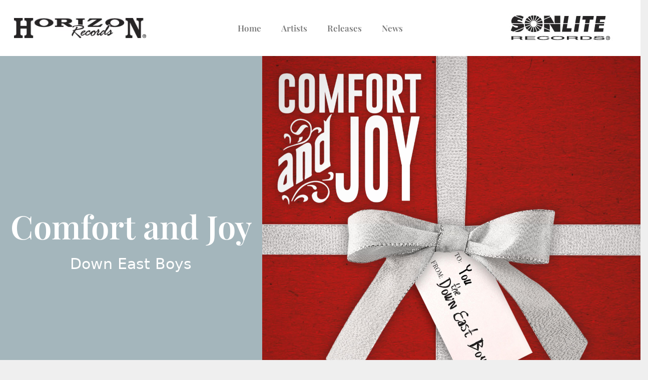

--- FILE ---
content_type: text/html; charset=UTF-8
request_url: https://horizonsonliterecords.com/album/comfort_and_joy/
body_size: 21407
content:
<!DOCTYPE html>
<html lang="en-US">
<head><meta charset="UTF-8"><script>if(navigator.userAgent.match(/MSIE|Internet Explorer/i)||navigator.userAgent.match(/Trident\/7\..*?rv:11/i)){var href=document.location.href;if(!href.match(/[?&]nowprocket/)){if(href.indexOf("?")==-1){if(href.indexOf("#")==-1){document.location.href=href+"?nowprocket=1"}else{document.location.href=href.replace("#","?nowprocket=1#")}}else{if(href.indexOf("#")==-1){document.location.href=href+"&nowprocket=1"}else{document.location.href=href.replace("#","&nowprocket=1#")}}}}</script><script>(()=>{class RocketLazyLoadScripts{constructor(){this.v="1.2.6",this.triggerEvents=["keydown","mousedown","mousemove","touchmove","touchstart","touchend","wheel"],this.userEventHandler=this.t.bind(this),this.touchStartHandler=this.i.bind(this),this.touchMoveHandler=this.o.bind(this),this.touchEndHandler=this.h.bind(this),this.clickHandler=this.u.bind(this),this.interceptedClicks=[],this.interceptedClickListeners=[],this.l(this),window.addEventListener("pageshow",(t=>{this.persisted=t.persisted,this.everythingLoaded&&this.m()})),this.CSPIssue=sessionStorage.getItem("rocketCSPIssue"),document.addEventListener("securitypolicyviolation",(t=>{this.CSPIssue||"script-src-elem"!==t.violatedDirective||"data"!==t.blockedURI||(this.CSPIssue=!0,sessionStorage.setItem("rocketCSPIssue",!0))})),document.addEventListener("DOMContentLoaded",(()=>{this.k()})),this.delayedScripts={normal:[],async:[],defer:[]},this.trash=[],this.allJQueries=[]}p(t){document.hidden?t.t():(this.triggerEvents.forEach((e=>window.addEventListener(e,t.userEventHandler,{passive:!0}))),window.addEventListener("touchstart",t.touchStartHandler,{passive:!0}),window.addEventListener("mousedown",t.touchStartHandler),document.addEventListener("visibilitychange",t.userEventHandler))}_(){this.triggerEvents.forEach((t=>window.removeEventListener(t,this.userEventHandler,{passive:!0}))),document.removeEventListener("visibilitychange",this.userEventHandler)}i(t){"HTML"!==t.target.tagName&&(window.addEventListener("touchend",this.touchEndHandler),window.addEventListener("mouseup",this.touchEndHandler),window.addEventListener("touchmove",this.touchMoveHandler,{passive:!0}),window.addEventListener("mousemove",this.touchMoveHandler),t.target.addEventListener("click",this.clickHandler),this.L(t.target,!0),this.S(t.target,"onclick","rocket-onclick"),this.C())}o(t){window.removeEventListener("touchend",this.touchEndHandler),window.removeEventListener("mouseup",this.touchEndHandler),window.removeEventListener("touchmove",this.touchMoveHandler,{passive:!0}),window.removeEventListener("mousemove",this.touchMoveHandler),t.target.removeEventListener("click",this.clickHandler),this.L(t.target,!1),this.S(t.target,"rocket-onclick","onclick"),this.M()}h(){window.removeEventListener("touchend",this.touchEndHandler),window.removeEventListener("mouseup",this.touchEndHandler),window.removeEventListener("touchmove",this.touchMoveHandler,{passive:!0}),window.removeEventListener("mousemove",this.touchMoveHandler)}u(t){t.target.removeEventListener("click",this.clickHandler),this.L(t.target,!1),this.S(t.target,"rocket-onclick","onclick"),this.interceptedClicks.push(t),t.preventDefault(),t.stopPropagation(),t.stopImmediatePropagation(),this.M()}O(){window.removeEventListener("touchstart",this.touchStartHandler,{passive:!0}),window.removeEventListener("mousedown",this.touchStartHandler),this.interceptedClicks.forEach((t=>{t.target.dispatchEvent(new MouseEvent("click",{view:t.view,bubbles:!0,cancelable:!0}))}))}l(t){EventTarget.prototype.addEventListenerWPRocketBase=EventTarget.prototype.addEventListener,EventTarget.prototype.addEventListener=function(e,i,o){"click"!==e||t.windowLoaded||i===t.clickHandler||t.interceptedClickListeners.push({target:this,func:i,options:o}),(this||window).addEventListenerWPRocketBase(e,i,o)}}L(t,e){this.interceptedClickListeners.forEach((i=>{i.target===t&&(e?t.removeEventListener("click",i.func,i.options):t.addEventListener("click",i.func,i.options))})),t.parentNode!==document.documentElement&&this.L(t.parentNode,e)}D(){return new Promise((t=>{this.P?this.M=t:t()}))}C(){this.P=!0}M(){this.P=!1}S(t,e,i){t.hasAttribute&&t.hasAttribute(e)&&(event.target.setAttribute(i,event.target.getAttribute(e)),event.target.removeAttribute(e))}t(){this._(this),"loading"===document.readyState?document.addEventListener("DOMContentLoaded",this.R.bind(this)):this.R()}k(){let t=[];document.querySelectorAll("script[type=rocketlazyloadscript][data-rocket-src]").forEach((e=>{let i=e.getAttribute("data-rocket-src");if(i&&!i.startsWith("data:")){0===i.indexOf("//")&&(i=location.protocol+i);try{const o=new URL(i).origin;o!==location.origin&&t.push({src:o,crossOrigin:e.crossOrigin||"module"===e.getAttribute("data-rocket-type")})}catch(t){}}})),t=[...new Map(t.map((t=>[JSON.stringify(t),t]))).values()],this.T(t,"preconnect")}async R(){this.lastBreath=Date.now(),this.j(this),this.F(this),this.I(),this.W(),this.q(),await this.A(this.delayedScripts.normal),await this.A(this.delayedScripts.defer),await this.A(this.delayedScripts.async);try{await this.U(),await this.H(this),await this.J()}catch(t){console.error(t)}window.dispatchEvent(new Event("rocket-allScriptsLoaded")),this.everythingLoaded=!0,this.D().then((()=>{this.O()})),this.N()}W(){document.querySelectorAll("script[type=rocketlazyloadscript]").forEach((t=>{t.hasAttribute("data-rocket-src")?t.hasAttribute("async")&&!1!==t.async?this.delayedScripts.async.push(t):t.hasAttribute("defer")&&!1!==t.defer||"module"===t.getAttribute("data-rocket-type")?this.delayedScripts.defer.push(t):this.delayedScripts.normal.push(t):this.delayedScripts.normal.push(t)}))}async B(t){if(await this.G(),!0!==t.noModule||!("noModule"in HTMLScriptElement.prototype))return new Promise((e=>{let i;function o(){(i||t).setAttribute("data-rocket-status","executed"),e()}try{if(navigator.userAgent.indexOf("Firefox/")>0||""===navigator.vendor||this.CSPIssue)i=document.createElement("script"),[...t.attributes].forEach((t=>{let e=t.nodeName;"type"!==e&&("data-rocket-type"===e&&(e="type"),"data-rocket-src"===e&&(e="src"),i.setAttribute(e,t.nodeValue))})),t.text&&(i.text=t.text),i.hasAttribute("src")?(i.addEventListener("load",o),i.addEventListener("error",(function(){i.setAttribute("data-rocket-status","failed-network"),e()})),setTimeout((()=>{i.isConnected||e()}),1)):(i.text=t.text,o()),t.parentNode.replaceChild(i,t);else{const i=t.getAttribute("data-rocket-type"),s=t.getAttribute("data-rocket-src");i?(t.type=i,t.removeAttribute("data-rocket-type")):t.removeAttribute("type"),t.addEventListener("load",o),t.addEventListener("error",(i=>{this.CSPIssue&&i.target.src.startsWith("data:")?(console.log("WPRocket: data-uri blocked by CSP -> fallback"),t.removeAttribute("src"),this.B(t).then(e)):(t.setAttribute("data-rocket-status","failed-network"),e())})),s?(t.removeAttribute("data-rocket-src"),t.src=s):t.src="data:text/javascript;base64,"+window.btoa(unescape(encodeURIComponent(t.text)))}}catch(i){t.setAttribute("data-rocket-status","failed-transform"),e()}}));t.setAttribute("data-rocket-status","skipped")}async A(t){const e=t.shift();return e&&e.isConnected?(await this.B(e),this.A(t)):Promise.resolve()}q(){this.T([...this.delayedScripts.normal,...this.delayedScripts.defer,...this.delayedScripts.async],"preload")}T(t,e){var i=document.createDocumentFragment();t.forEach((t=>{const o=t.getAttribute&&t.getAttribute("data-rocket-src")||t.src;if(o&&!o.startsWith("data:")){const s=document.createElement("link");s.href=o,s.rel=e,"preconnect"!==e&&(s.as="script"),t.getAttribute&&"module"===t.getAttribute("data-rocket-type")&&(s.crossOrigin=!0),t.crossOrigin&&(s.crossOrigin=t.crossOrigin),t.integrity&&(s.integrity=t.integrity),i.appendChild(s),this.trash.push(s)}})),document.head.appendChild(i)}j(t){let e={};function i(i,o){return e[o].eventsToRewrite.indexOf(i)>=0&&!t.everythingLoaded?"rocket-"+i:i}function o(t,o){!function(t){e[t]||(e[t]={originalFunctions:{add:t.addEventListener,remove:t.removeEventListener},eventsToRewrite:[]},t.addEventListener=function(){arguments[0]=i(arguments[0],t),e[t].originalFunctions.add.apply(t,arguments)},t.removeEventListener=function(){arguments[0]=i(arguments[0],t),e[t].originalFunctions.remove.apply(t,arguments)})}(t),e[t].eventsToRewrite.push(o)}function s(e,i){let o=e[i];e[i]=null,Object.defineProperty(e,i,{get:()=>o||function(){},set(s){t.everythingLoaded?o=s:e["rocket"+i]=o=s}})}o(document,"DOMContentLoaded"),o(window,"DOMContentLoaded"),o(window,"load"),o(window,"pageshow"),o(document,"readystatechange"),s(document,"onreadystatechange"),s(window,"onload"),s(window,"onpageshow");try{Object.defineProperty(document,"readyState",{get:()=>t.rocketReadyState,set(e){t.rocketReadyState=e},configurable:!0}),document.readyState="loading"}catch(t){console.log("WPRocket DJE readyState conflict, bypassing")}}F(t){let e;function i(e){return t.everythingLoaded?e:e.split(" ").map((t=>"load"===t||0===t.indexOf("load.")?"rocket-jquery-load":t)).join(" ")}function o(o){function s(t){const e=o.fn[t];o.fn[t]=o.fn.init.prototype[t]=function(){return this[0]===window&&("string"==typeof arguments[0]||arguments[0]instanceof String?arguments[0]=i(arguments[0]):"object"==typeof arguments[0]&&Object.keys(arguments[0]).forEach((t=>{const e=arguments[0][t];delete arguments[0][t],arguments[0][i(t)]=e}))),e.apply(this,arguments),this}}o&&o.fn&&!t.allJQueries.includes(o)&&(o.fn.ready=o.fn.init.prototype.ready=function(e){return t.domReadyFired?e.bind(document)(o):document.addEventListener("rocket-DOMContentLoaded",(()=>e.bind(document)(o))),o([])},s("on"),s("one"),t.allJQueries.push(o)),e=o}o(window.jQuery),Object.defineProperty(window,"jQuery",{get:()=>e,set(t){o(t)}})}async H(t){const e=document.querySelector("script[data-webpack]");e&&(await async function(){return new Promise((t=>{e.addEventListener("load",t),e.addEventListener("error",t)}))}(),await t.K(),await t.H(t))}async U(){this.domReadyFired=!0;try{document.readyState="interactive"}catch(t){}await this.G(),document.dispatchEvent(new Event("rocket-readystatechange")),await this.G(),document.rocketonreadystatechange&&document.rocketonreadystatechange(),await this.G(),document.dispatchEvent(new Event("rocket-DOMContentLoaded")),await this.G(),window.dispatchEvent(new Event("rocket-DOMContentLoaded"))}async J(){try{document.readyState="complete"}catch(t){}await this.G(),document.dispatchEvent(new Event("rocket-readystatechange")),await this.G(),document.rocketonreadystatechange&&document.rocketonreadystatechange(),await this.G(),window.dispatchEvent(new Event("rocket-load")),await this.G(),window.rocketonload&&window.rocketonload(),await this.G(),this.allJQueries.forEach((t=>t(window).trigger("rocket-jquery-load"))),await this.G();const t=new Event("rocket-pageshow");t.persisted=this.persisted,window.dispatchEvent(t),await this.G(),window.rocketonpageshow&&window.rocketonpageshow({persisted:this.persisted}),this.windowLoaded=!0}m(){document.onreadystatechange&&document.onreadystatechange(),window.onload&&window.onload(),window.onpageshow&&window.onpageshow({persisted:this.persisted})}I(){const t=new Map;document.write=document.writeln=function(e){const i=document.currentScript;i||console.error("WPRocket unable to document.write this: "+e);const o=document.createRange(),s=i.parentElement;let n=t.get(i);void 0===n&&(n=i.nextSibling,t.set(i,n));const c=document.createDocumentFragment();o.setStart(c,0),c.appendChild(o.createContextualFragment(e)),s.insertBefore(c,n)}}async G(){Date.now()-this.lastBreath>45&&(await this.K(),this.lastBreath=Date.now())}async K(){return document.hidden?new Promise((t=>setTimeout(t))):new Promise((t=>requestAnimationFrame(t)))}N(){this.trash.forEach((t=>t.remove()))}static run(){const t=new RocketLazyLoadScripts;t.p(t)}}RocketLazyLoadScripts.run()})();</script>
	
	<title>Comfort and Joy &#8211; Horizon Sonlite Records</title>
<meta name='robots' content='max-image-preview:large' />
<meta name="viewport" content="width=device-width, initial-scale=1">
<link rel="alternate" type="application/rss+xml" title="Horizon Sonlite Records &raquo; Feed" href="https://horizonsonliterecords.com/feed/" />
<link rel="alternate" type="application/rss+xml" title="Horizon Sonlite Records &raquo; Comments Feed" href="https://horizonsonliterecords.com/comments/feed/" />
<link rel="alternate" title="oEmbed (JSON)" type="application/json+oembed" href="https://horizonsonliterecords.com/wp-json/oembed/1.0/embed?url=https%3A%2F%2Fhorizonsonliterecords.com%2Falbum%2Fcomfort_and_joy%2F" />
<link rel="alternate" title="oEmbed (XML)" type="text/xml+oembed" href="https://horizonsonliterecords.com/wp-json/oembed/1.0/embed?url=https%3A%2F%2Fhorizonsonliterecords.com%2Falbum%2Fcomfort_and_joy%2F&#038;format=xml" />
<style id='wp-img-auto-sizes-contain-inline-css'>
img:is([sizes=auto i],[sizes^="auto," i]){contain-intrinsic-size:3000px 1500px}
/*# sourceURL=wp-img-auto-sizes-contain-inline-css */
</style>
<link data-minify="1" rel='stylesheet' id='toolset-common-es-css' href='https://horizonsonliterecords.com/wp-content/cache/min/1/wp-content/plugins/cred-frontend-editor/vendor/toolset/common-es/public/toolset-common-es.css?ver=1766332686' media='all' />
<link data-minify="1" rel='stylesheet' id='toolset_blocks-style-css-css' href='https://horizonsonliterecords.com/wp-content/cache/min/1/wp-content/plugins/wp-views/vendor/toolset/blocks/public/css/style.css?ver=1766332686' media='all' />
<link rel='stylesheet' id='toolset_bootstrap_4-css' href='https://horizonsonliterecords.com/wp-content/plugins/cred-frontend-editor/vendor/toolset/toolset-common/res/lib/bootstrap4/css/bootstrap.min.css?ver=4.5.3' media='screen' />
<style id='wp-emoji-styles-inline-css'>

	img.wp-smiley, img.emoji {
		display: inline !important;
		border: none !important;
		box-shadow: none !important;
		height: 1em !important;
		width: 1em !important;
		margin: 0 0.07em !important;
		vertical-align: -0.1em !important;
		background: none !important;
		padding: 0 !important;
	}
/*# sourceURL=wp-emoji-styles-inline-css */
</style>
<link rel='stylesheet' id='wp-block-library-css' href='https://horizonsonliterecords.com/wp-includes/css/dist/block-library/style.min.css?ver=6.9' media='all' />
<style id='classic-theme-styles-inline-css'>
/*! This file is auto-generated */
.wp-block-button__link{color:#fff;background-color:#32373c;border-radius:9999px;box-shadow:none;text-decoration:none;padding:calc(.667em + 2px) calc(1.333em + 2px);font-size:1.125em}.wp-block-file__button{background:#32373c;color:#fff;text-decoration:none}
/*# sourceURL=/wp-includes/css/classic-themes.min.css */
</style>
<link data-minify="1" rel='stylesheet' id='view_editor_gutenberg_frontend_assets-css' href='https://horizonsonliterecords.com/wp-content/cache/min/1/wp-content/plugins/wp-views/public/css/views-frontend.css?ver=1766332686' media='all' />
<style id='global-styles-inline-css'>
:root{--wp--preset--aspect-ratio--square: 1;--wp--preset--aspect-ratio--4-3: 4/3;--wp--preset--aspect-ratio--3-4: 3/4;--wp--preset--aspect-ratio--3-2: 3/2;--wp--preset--aspect-ratio--2-3: 2/3;--wp--preset--aspect-ratio--16-9: 16/9;--wp--preset--aspect-ratio--9-16: 9/16;--wp--preset--color--black: #000000;--wp--preset--color--cyan-bluish-gray: #abb8c3;--wp--preset--color--white: #ffffff;--wp--preset--color--pale-pink: #f78da7;--wp--preset--color--vivid-red: #cf2e2e;--wp--preset--color--luminous-vivid-orange: #ff6900;--wp--preset--color--luminous-vivid-amber: #fcb900;--wp--preset--color--light-green-cyan: #7bdcb5;--wp--preset--color--vivid-green-cyan: #00d084;--wp--preset--color--pale-cyan-blue: #8ed1fc;--wp--preset--color--vivid-cyan-blue: #0693e3;--wp--preset--color--vivid-purple: #9b51e0;--wp--preset--color--contrast: var(--contrast);--wp--preset--color--contrast-2: var(--contrast-2);--wp--preset--color--contrast-3: var(--contrast-3);--wp--preset--color--base: var(--base);--wp--preset--color--base-2: var(--base-2);--wp--preset--color--base-3: var(--base-3);--wp--preset--color--accent: var(--accent);--wp--preset--gradient--vivid-cyan-blue-to-vivid-purple: linear-gradient(135deg,rgb(6,147,227) 0%,rgb(155,81,224) 100%);--wp--preset--gradient--light-green-cyan-to-vivid-green-cyan: linear-gradient(135deg,rgb(122,220,180) 0%,rgb(0,208,130) 100%);--wp--preset--gradient--luminous-vivid-amber-to-luminous-vivid-orange: linear-gradient(135deg,rgb(252,185,0) 0%,rgb(255,105,0) 100%);--wp--preset--gradient--luminous-vivid-orange-to-vivid-red: linear-gradient(135deg,rgb(255,105,0) 0%,rgb(207,46,46) 100%);--wp--preset--gradient--very-light-gray-to-cyan-bluish-gray: linear-gradient(135deg,rgb(238,238,238) 0%,rgb(169,184,195) 100%);--wp--preset--gradient--cool-to-warm-spectrum: linear-gradient(135deg,rgb(74,234,220) 0%,rgb(151,120,209) 20%,rgb(207,42,186) 40%,rgb(238,44,130) 60%,rgb(251,105,98) 80%,rgb(254,248,76) 100%);--wp--preset--gradient--blush-light-purple: linear-gradient(135deg,rgb(255,206,236) 0%,rgb(152,150,240) 100%);--wp--preset--gradient--blush-bordeaux: linear-gradient(135deg,rgb(254,205,165) 0%,rgb(254,45,45) 50%,rgb(107,0,62) 100%);--wp--preset--gradient--luminous-dusk: linear-gradient(135deg,rgb(255,203,112) 0%,rgb(199,81,192) 50%,rgb(65,88,208) 100%);--wp--preset--gradient--pale-ocean: linear-gradient(135deg,rgb(255,245,203) 0%,rgb(182,227,212) 50%,rgb(51,167,181) 100%);--wp--preset--gradient--electric-grass: linear-gradient(135deg,rgb(202,248,128) 0%,rgb(113,206,126) 100%);--wp--preset--gradient--midnight: linear-gradient(135deg,rgb(2,3,129) 0%,rgb(40,116,252) 100%);--wp--preset--font-size--small: 13px;--wp--preset--font-size--medium: 20px;--wp--preset--font-size--large: 36px;--wp--preset--font-size--x-large: 42px;--wp--preset--spacing--20: 0.44rem;--wp--preset--spacing--30: 0.67rem;--wp--preset--spacing--40: 1rem;--wp--preset--spacing--50: 1.5rem;--wp--preset--spacing--60: 2.25rem;--wp--preset--spacing--70: 3.38rem;--wp--preset--spacing--80: 5.06rem;--wp--preset--shadow--natural: 6px 6px 9px rgba(0, 0, 0, 0.2);--wp--preset--shadow--deep: 12px 12px 50px rgba(0, 0, 0, 0.4);--wp--preset--shadow--sharp: 6px 6px 0px rgba(0, 0, 0, 0.2);--wp--preset--shadow--outlined: 6px 6px 0px -3px rgb(255, 255, 255), 6px 6px rgb(0, 0, 0);--wp--preset--shadow--crisp: 6px 6px 0px rgb(0, 0, 0);}:where(.is-layout-flex){gap: 0.5em;}:where(.is-layout-grid){gap: 0.5em;}body .is-layout-flex{display: flex;}.is-layout-flex{flex-wrap: wrap;align-items: center;}.is-layout-flex > :is(*, div){margin: 0;}body .is-layout-grid{display: grid;}.is-layout-grid > :is(*, div){margin: 0;}:where(.wp-block-columns.is-layout-flex){gap: 2em;}:where(.wp-block-columns.is-layout-grid){gap: 2em;}:where(.wp-block-post-template.is-layout-flex){gap: 1.25em;}:where(.wp-block-post-template.is-layout-grid){gap: 1.25em;}.has-black-color{color: var(--wp--preset--color--black) !important;}.has-cyan-bluish-gray-color{color: var(--wp--preset--color--cyan-bluish-gray) !important;}.has-white-color{color: var(--wp--preset--color--white) !important;}.has-pale-pink-color{color: var(--wp--preset--color--pale-pink) !important;}.has-vivid-red-color{color: var(--wp--preset--color--vivid-red) !important;}.has-luminous-vivid-orange-color{color: var(--wp--preset--color--luminous-vivid-orange) !important;}.has-luminous-vivid-amber-color{color: var(--wp--preset--color--luminous-vivid-amber) !important;}.has-light-green-cyan-color{color: var(--wp--preset--color--light-green-cyan) !important;}.has-vivid-green-cyan-color{color: var(--wp--preset--color--vivid-green-cyan) !important;}.has-pale-cyan-blue-color{color: var(--wp--preset--color--pale-cyan-blue) !important;}.has-vivid-cyan-blue-color{color: var(--wp--preset--color--vivid-cyan-blue) !important;}.has-vivid-purple-color{color: var(--wp--preset--color--vivid-purple) !important;}.has-black-background-color{background-color: var(--wp--preset--color--black) !important;}.has-cyan-bluish-gray-background-color{background-color: var(--wp--preset--color--cyan-bluish-gray) !important;}.has-white-background-color{background-color: var(--wp--preset--color--white) !important;}.has-pale-pink-background-color{background-color: var(--wp--preset--color--pale-pink) !important;}.has-vivid-red-background-color{background-color: var(--wp--preset--color--vivid-red) !important;}.has-luminous-vivid-orange-background-color{background-color: var(--wp--preset--color--luminous-vivid-orange) !important;}.has-luminous-vivid-amber-background-color{background-color: var(--wp--preset--color--luminous-vivid-amber) !important;}.has-light-green-cyan-background-color{background-color: var(--wp--preset--color--light-green-cyan) !important;}.has-vivid-green-cyan-background-color{background-color: var(--wp--preset--color--vivid-green-cyan) !important;}.has-pale-cyan-blue-background-color{background-color: var(--wp--preset--color--pale-cyan-blue) !important;}.has-vivid-cyan-blue-background-color{background-color: var(--wp--preset--color--vivid-cyan-blue) !important;}.has-vivid-purple-background-color{background-color: var(--wp--preset--color--vivid-purple) !important;}.has-black-border-color{border-color: var(--wp--preset--color--black) !important;}.has-cyan-bluish-gray-border-color{border-color: var(--wp--preset--color--cyan-bluish-gray) !important;}.has-white-border-color{border-color: var(--wp--preset--color--white) !important;}.has-pale-pink-border-color{border-color: var(--wp--preset--color--pale-pink) !important;}.has-vivid-red-border-color{border-color: var(--wp--preset--color--vivid-red) !important;}.has-luminous-vivid-orange-border-color{border-color: var(--wp--preset--color--luminous-vivid-orange) !important;}.has-luminous-vivid-amber-border-color{border-color: var(--wp--preset--color--luminous-vivid-amber) !important;}.has-light-green-cyan-border-color{border-color: var(--wp--preset--color--light-green-cyan) !important;}.has-vivid-green-cyan-border-color{border-color: var(--wp--preset--color--vivid-green-cyan) !important;}.has-pale-cyan-blue-border-color{border-color: var(--wp--preset--color--pale-cyan-blue) !important;}.has-vivid-cyan-blue-border-color{border-color: var(--wp--preset--color--vivid-cyan-blue) !important;}.has-vivid-purple-border-color{border-color: var(--wp--preset--color--vivid-purple) !important;}.has-vivid-cyan-blue-to-vivid-purple-gradient-background{background: var(--wp--preset--gradient--vivid-cyan-blue-to-vivid-purple) !important;}.has-light-green-cyan-to-vivid-green-cyan-gradient-background{background: var(--wp--preset--gradient--light-green-cyan-to-vivid-green-cyan) !important;}.has-luminous-vivid-amber-to-luminous-vivid-orange-gradient-background{background: var(--wp--preset--gradient--luminous-vivid-amber-to-luminous-vivid-orange) !important;}.has-luminous-vivid-orange-to-vivid-red-gradient-background{background: var(--wp--preset--gradient--luminous-vivid-orange-to-vivid-red) !important;}.has-very-light-gray-to-cyan-bluish-gray-gradient-background{background: var(--wp--preset--gradient--very-light-gray-to-cyan-bluish-gray) !important;}.has-cool-to-warm-spectrum-gradient-background{background: var(--wp--preset--gradient--cool-to-warm-spectrum) !important;}.has-blush-light-purple-gradient-background{background: var(--wp--preset--gradient--blush-light-purple) !important;}.has-blush-bordeaux-gradient-background{background: var(--wp--preset--gradient--blush-bordeaux) !important;}.has-luminous-dusk-gradient-background{background: var(--wp--preset--gradient--luminous-dusk) !important;}.has-pale-ocean-gradient-background{background: var(--wp--preset--gradient--pale-ocean) !important;}.has-electric-grass-gradient-background{background: var(--wp--preset--gradient--electric-grass) !important;}.has-midnight-gradient-background{background: var(--wp--preset--gradient--midnight) !important;}.has-small-font-size{font-size: var(--wp--preset--font-size--small) !important;}.has-medium-font-size{font-size: var(--wp--preset--font-size--medium) !important;}.has-large-font-size{font-size: var(--wp--preset--font-size--large) !important;}.has-x-large-font-size{font-size: var(--wp--preset--font-size--x-large) !important;}
:where(.wp-block-post-template.is-layout-flex){gap: 1.25em;}:where(.wp-block-post-template.is-layout-grid){gap: 1.25em;}
:where(.wp-block-term-template.is-layout-flex){gap: 1.25em;}:where(.wp-block-term-template.is-layout-grid){gap: 1.25em;}
:where(.wp-block-columns.is-layout-flex){gap: 2em;}:where(.wp-block-columns.is-layout-grid){gap: 2em;}
:root :where(.wp-block-pullquote){font-size: 1.5em;line-height: 1.6;}
/*# sourceURL=global-styles-inline-css */
</style>
<link rel='stylesheet' id='generate-style-grid-css' href='https://horizonsonliterecords.com/wp-content/themes/generatepress/assets/css/unsemantic-grid.min.css?ver=3.5.1' media='all' />
<link rel='stylesheet' id='generate-style-css' href='https://horizonsonliterecords.com/wp-content/themes/generatepress/assets/css/style.min.css?ver=3.5.1' media='all' />
<style id='generate-style-inline-css'>
body{background-color:#efefef;color:#3a3a3a;}a{color:#1e73be;}a:hover, a:focus, a:active{color:#000000;}body .grid-container{max-width:1100px;}.wp-block-group__inner-container{max-width:1100px;margin-left:auto;margin-right:auto;}:root{--contrast:#222222;--contrast-2:#575760;--contrast-3:#b2b2be;--base:#f0f0f0;--base-2:#f7f8f9;--base-3:#ffffff;--accent:#1e73be;}:root .has-contrast-color{color:var(--contrast);}:root .has-contrast-background-color{background-color:var(--contrast);}:root .has-contrast-2-color{color:var(--contrast-2);}:root .has-contrast-2-background-color{background-color:var(--contrast-2);}:root .has-contrast-3-color{color:var(--contrast-3);}:root .has-contrast-3-background-color{background-color:var(--contrast-3);}:root .has-base-color{color:var(--base);}:root .has-base-background-color{background-color:var(--base);}:root .has-base-2-color{color:var(--base-2);}:root .has-base-2-background-color{background-color:var(--base-2);}:root .has-base-3-color{color:var(--base-3);}:root .has-base-3-background-color{background-color:var(--base-3);}:root .has-accent-color{color:var(--accent);}:root .has-accent-background-color{background-color:var(--accent);}body, button, input, select, textarea{font-family:-apple-system, system-ui, BlinkMacSystemFont, "Segoe UI", Helvetica, Arial, sans-serif, "Apple Color Emoji", "Segoe UI Emoji", "Segoe UI Symbol";}body{line-height:1.5;}.entry-content > [class*="wp-block-"]:not(:last-child):not(.wp-block-heading){margin-bottom:1.5em;}.main-title{font-size:45px;}.main-navigation .main-nav ul ul li a{font-size:14px;}.sidebar .widget, .footer-widgets .widget{font-size:17px;}h1{font-weight:300;font-size:40px;}h2{font-weight:300;font-size:30px;}h3{font-size:20px;}h4{font-size:inherit;}h5{font-size:inherit;}@media (max-width:768px){.main-title{font-size:30px;}h1{font-size:30px;}h2{font-size:25px;}}.top-bar{background-color:#636363;color:#ffffff;}.top-bar a{color:#ffffff;}.top-bar a:hover{color:#303030;}.site-header{background-color:#ffffff;color:#3a3a3a;}.site-header a{color:#3a3a3a;}.main-title a,.main-title a:hover{color:#222222;}.site-description{color:#757575;}.main-navigation,.main-navigation ul ul{background-color:#222222;}.main-navigation .main-nav ul li a, .main-navigation .menu-toggle, .main-navigation .menu-bar-items{color:#ffffff;}.main-navigation .main-nav ul li:not([class*="current-menu-"]):hover > a, .main-navigation .main-nav ul li:not([class*="current-menu-"]):focus > a, .main-navigation .main-nav ul li.sfHover:not([class*="current-menu-"]) > a, .main-navigation .menu-bar-item:hover > a, .main-navigation .menu-bar-item.sfHover > a{color:#ffffff;background-color:#3f3f3f;}button.menu-toggle:hover,button.menu-toggle:focus,.main-navigation .mobile-bar-items a,.main-navigation .mobile-bar-items a:hover,.main-navigation .mobile-bar-items a:focus{color:#ffffff;}.main-navigation .main-nav ul li[class*="current-menu-"] > a{color:#ffffff;background-color:#3f3f3f;}.navigation-search input[type="search"],.navigation-search input[type="search"]:active, .navigation-search input[type="search"]:focus, .main-navigation .main-nav ul li.search-item.active > a, .main-navigation .menu-bar-items .search-item.active > a{color:#ffffff;background-color:#3f3f3f;}.main-navigation ul ul{background-color:#3f3f3f;}.main-navigation .main-nav ul ul li a{color:#ffffff;}.main-navigation .main-nav ul ul li:not([class*="current-menu-"]):hover > a,.main-navigation .main-nav ul ul li:not([class*="current-menu-"]):focus > a, .main-navigation .main-nav ul ul li.sfHover:not([class*="current-menu-"]) > a{color:#ffffff;background-color:#4f4f4f;}.main-navigation .main-nav ul ul li[class*="current-menu-"] > a{color:#ffffff;background-color:#4f4f4f;}.separate-containers .inside-article, .separate-containers .comments-area, .separate-containers .page-header, .one-container .container, .separate-containers .paging-navigation, .inside-page-header{background-color:#ffffff;}.entry-meta{color:#595959;}.entry-meta a{color:#595959;}.entry-meta a:hover{color:#1e73be;}.sidebar .widget{background-color:#ffffff;}.sidebar .widget .widget-title{color:#000000;}.footer-widgets{background-color:#ffffff;}.footer-widgets .widget-title{color:#000000;}.site-info{color:#ffffff;background-color:#222222;}.site-info a{color:#ffffff;}.site-info a:hover{color:#606060;}.footer-bar .widget_nav_menu .current-menu-item a{color:#606060;}input[type="text"],input[type="email"],input[type="url"],input[type="password"],input[type="search"],input[type="tel"],input[type="number"],textarea,select{color:#666666;background-color:#fafafa;border-color:#cccccc;}input[type="text"]:focus,input[type="email"]:focus,input[type="url"]:focus,input[type="password"]:focus,input[type="search"]:focus,input[type="tel"]:focus,input[type="number"]:focus,textarea:focus,select:focus{color:#666666;background-color:#ffffff;border-color:#bfbfbf;}button,html input[type="button"],input[type="reset"],input[type="submit"],a.button,a.wp-block-button__link:not(.has-background){color:#ffffff;background-color:#666666;}button:hover,html input[type="button"]:hover,input[type="reset"]:hover,input[type="submit"]:hover,a.button:hover,button:focus,html input[type="button"]:focus,input[type="reset"]:focus,input[type="submit"]:focus,a.button:focus,a.wp-block-button__link:not(.has-background):active,a.wp-block-button__link:not(.has-background):focus,a.wp-block-button__link:not(.has-background):hover{color:#ffffff;background-color:#3f3f3f;}a.generate-back-to-top{background-color:rgba( 0,0,0,0.4 );color:#ffffff;}a.generate-back-to-top:hover,a.generate-back-to-top:focus{background-color:rgba( 0,0,0,0.6 );color:#ffffff;}:root{--gp-search-modal-bg-color:var(--base-3);--gp-search-modal-text-color:var(--contrast);--gp-search-modal-overlay-bg-color:rgba(0,0,0,0.2);}@media (max-width:768px){.main-navigation .menu-bar-item:hover > a, .main-navigation .menu-bar-item.sfHover > a{background:none;color:#ffffff;}}.inside-top-bar{padding:10px;}.inside-header{padding:40px;}.site-main .wp-block-group__inner-container{padding:40px;}.entry-content .alignwide, body:not(.no-sidebar) .entry-content .alignfull{margin-left:-40px;width:calc(100% + 80px);max-width:calc(100% + 80px);}.rtl .menu-item-has-children .dropdown-menu-toggle{padding-left:20px;}.rtl .main-navigation .main-nav ul li.menu-item-has-children > a{padding-right:20px;}.site-info{padding:20px;}@media (max-width:768px){.separate-containers .inside-article, .separate-containers .comments-area, .separate-containers .page-header, .separate-containers .paging-navigation, .one-container .site-content, .inside-page-header{padding:30px;}.site-main .wp-block-group__inner-container{padding:30px;}.site-info{padding-right:10px;padding-left:10px;}.entry-content .alignwide, body:not(.no-sidebar) .entry-content .alignfull{margin-left:-30px;width:calc(100% + 60px);max-width:calc(100% + 60px);}}.one-container .sidebar .widget{padding:0px;}/* End cached CSS */@media (max-width:768px){.main-navigation .menu-toggle,.main-navigation .mobile-bar-items,.sidebar-nav-mobile:not(#sticky-placeholder){display:block;}.main-navigation ul,.gen-sidebar-nav{display:none;}[class*="nav-float-"] .site-header .inside-header > *{float:none;clear:both;}}
/*# sourceURL=generate-style-inline-css */
</style>
<link rel='stylesheet' id='generate-mobile-style-css' href='https://horizonsonliterecords.com/wp-content/themes/generatepress/assets/css/mobile.min.css?ver=3.5.1' media='all' />
<link data-minify="1" rel='stylesheet' id='generate-font-icons-css' href='https://horizonsonliterecords.com/wp-content/cache/min/1/wp-content/themes/generatepress/assets/css/components/font-icons.min.css?ver=1766332687' media='all' />
<link rel='stylesheet' id='elementor-frontend-css' href='https://horizonsonliterecords.com/wp-content/plugins/elementor/assets/css/frontend.min.css?ver=3.33.4' media='all' />
<link rel='stylesheet' id='widget-image-css' href='https://horizonsonliterecords.com/wp-content/plugins/elementor/assets/css/widget-image.min.css?ver=3.33.4' media='all' />
<link rel='stylesheet' id='widget-nav-menu-css' href='https://horizonsonliterecords.com/wp-content/plugins/elementor-pro/assets/css/widget-nav-menu.min.css?ver=3.25.4' media='all' />
<link rel='stylesheet' id='widget-heading-css' href='https://horizonsonliterecords.com/wp-content/plugins/elementor/assets/css/widget-heading.min.css?ver=3.33.4' media='all' />
<link data-minify="1" rel='stylesheet' id='elementor-icons-css' href='https://horizonsonliterecords.com/wp-content/cache/min/1/wp-content/plugins/elementor/assets/lib/eicons/css/elementor-icons.min.css?ver=1766332687' media='all' />
<link rel='stylesheet' id='elementor-post-2856-css' href='https://horizonsonliterecords.com/wp-content/uploads/elementor/css/post-2856.css?ver=1766332686' media='all' />
<link rel='stylesheet' id='e-popup-style-css' href='https://horizonsonliterecords.com/wp-content/plugins/elementor-pro/assets/css/conditionals/popup.min.css?ver=3.25.4' media='all' />
<link data-minify="1" rel='stylesheet' id='font-awesome-css' href='https://horizonsonliterecords.com/wp-content/cache/min/1/wp-content/plugins/cred-frontend-editor/vendor/toolset/toolset-common/res/lib/font-awesome/css/font-awesome.min.css?ver=1766332687' media='screen' />
<link rel='stylesheet' id='elementor-post-692-css' href='https://horizonsonliterecords.com/wp-content/uploads/elementor/css/post-692.css?ver=1766332686' media='all' />
<link rel='stylesheet' id='elementor-post-3577-css' href='https://horizonsonliterecords.com/wp-content/uploads/elementor/css/post-3577.css?ver=1766332686' media='all' />
<link rel='stylesheet' id='elementor-post-696-css' href='https://horizonsonliterecords.com/wp-content/uploads/elementor/css/post-696.css?ver=1766332686' media='all' />
<link data-minify="1" rel='stylesheet' id='dashicons-css' href='https://horizonsonliterecords.com/wp-content/cache/min/1/wp-includes/css/dashicons.min.css?ver=1766332687' media='all' />
<link data-minify="1" rel='stylesheet' id='toolset-select2-css-css' href='https://horizonsonliterecords.com/wp-content/cache/min/1/wp-content/plugins/cred-frontend-editor/vendor/toolset/toolset-common/res/lib/select2/select2.css?ver=1766332687' media='screen' />
<link rel='stylesheet' id='mediaelement-css' href='https://horizonsonliterecords.com/wp-includes/js/mediaelement/mediaelementplayer-legacy.min.css?ver=4.2.17' media='all' />
<link rel='stylesheet' id='wp-mediaelement-css' href='https://horizonsonliterecords.com/wp-includes/js/mediaelement/wp-mediaelement.min.css?ver=6.9' media='all' />
<link data-minify="1" rel='stylesheet' id='views-pagination-style-css' href='https://horizonsonliterecords.com/wp-content/cache/min/1/wp-content/plugins/wp-views/embedded/res/css/wpv-pagination.css?ver=1766332687' media='all' />
<style id='views-pagination-style-inline-css'>
.wpv-sort-list-dropdown.wpv-sort-list-dropdown-style-default > span.wpv-sort-list,.wpv-sort-list-dropdown.wpv-sort-list-dropdown-style-default .wpv-sort-list-item {border-color: #cdcdcd;}.wpv-sort-list-dropdown.wpv-sort-list-dropdown-style-default .wpv-sort-list-item a {color: #444;background-color: #fff;}.wpv-sort-list-dropdown.wpv-sort-list-dropdown-style-default a:hover,.wpv-sort-list-dropdown.wpv-sort-list-dropdown-style-default a:focus {color: #000;background-color: #eee;}.wpv-sort-list-dropdown.wpv-sort-list-dropdown-style-default .wpv-sort-list-item.wpv-sort-list-current a {color: #000;background-color: #eee;}.wpv-sort-list-dropdown.wpv-sort-list-dropdown-style-grey > span.wpv-sort-list,.wpv-sort-list-dropdown.wpv-sort-list-dropdown-style-grey .wpv-sort-list-item {border-color: #cdcdcd;}.wpv-sort-list-dropdown.wpv-sort-list-dropdown-style-grey .wpv-sort-list-item a {color: #444;background-color: #eeeeee;}.wpv-sort-list-dropdown.wpv-sort-list-dropdown-style-grey a:hover,.wpv-sort-list-dropdown.wpv-sort-list-dropdown-style-grey a:focus {color: #000;background-color: #e5e5e5;}.wpv-sort-list-dropdown.wpv-sort-list-dropdown-style-grey .wpv-sort-list-item.wpv-sort-list-current a {color: #000;background-color: #e5e5e5;}.wpv-sort-list-dropdown.wpv-sort-list-dropdown-style-blue > span.wpv-sort-list,.wpv-sort-list-dropdown.wpv-sort-list-dropdown-style-blue .wpv-sort-list-item {border-color: #0099cc;}.wpv-sort-list-dropdown.wpv-sort-list-dropdown-style-blue .wpv-sort-list-item a {color: #444;background-color: #cbddeb;}.wpv-sort-list-dropdown.wpv-sort-list-dropdown-style-blue a:hover,.wpv-sort-list-dropdown.wpv-sort-list-dropdown-style-blue a:focus {color: #000;background-color: #95bedd;}.wpv-sort-list-dropdown.wpv-sort-list-dropdown-style-blue .wpv-sort-list-item.wpv-sort-list-current a {color: #000;background-color: #95bedd;}
/*# sourceURL=views-pagination-style-inline-css */
</style>
<link rel='stylesheet' id='generatepress-overrides-css-css' href='https://horizonsonliterecords.com/wp-content/plugins/wp-views/vendor/toolset/toolset-theme-settings/res/css/themes/generatepress-overrides.css?ver=1.4.4' media='screen' />
<link data-minify="1" rel='stylesheet' id='elementor-gf-local-roboto-css' href='https://horizonsonliterecords.com/wp-content/cache/min/1/wp-content/uploads/elementor/google-fonts/css/roboto.css?ver=1766332687' media='all' />
<link data-minify="1" rel='stylesheet' id='elementor-gf-local-robotoslab-css' href='https://horizonsonliterecords.com/wp-content/cache/min/1/wp-content/uploads/elementor/google-fonts/css/robotoslab.css?ver=1766332687' media='all' />
<link data-minify="1" rel='stylesheet' id='elementor-gf-local-playfairdisplay-css' href='https://horizonsonliterecords.com/wp-content/cache/min/1/wp-content/uploads/elementor/google-fonts/css/playfairdisplay.css?ver=1766332687' media='all' />
<link data-minify="1" rel='stylesheet' id='elementor-gf-local-montserrat-css' href='https://horizonsonliterecords.com/wp-content/cache/min/1/wp-content/uploads/elementor/google-fonts/css/montserrat.css?ver=1766332687' media='all' />
<script type="rocketlazyloadscript" data-rocket-src="https://horizonsonliterecords.com/wp-includes/js/jquery/jquery.min.js?ver=3.7.1" id="jquery-core-js"></script>
<script type="rocketlazyloadscript" data-rocket-src="https://horizonsonliterecords.com/wp-includes/js/jquery/jquery-migrate.min.js?ver=3.4.1" id="jquery-migrate-js" data-rocket-defer defer></script>
<script type="rocketlazyloadscript" data-minify="1" data-rocket-src="https://horizonsonliterecords.com/wp-content/cache/min/1/wp-content/plugins/cred-frontend-editor/vendor/toolset/common-es/public/toolset-common-es-frontend.js?ver=1732133916" id="toolset-common-es-frontend-js"></script>
<link rel="https://api.w.org/" href="https://horizonsonliterecords.com/wp-json/" /><link rel="EditURI" type="application/rsd+xml" title="RSD" href="https://horizonsonliterecords.com/xmlrpc.php?rsd" />
<meta name="generator" content="WordPress 6.9" />
<link rel="canonical" href="https://horizonsonliterecords.com/album/comfort_and_joy/" />
<link rel='shortlink' href='https://horizonsonliterecords.com/?p=2666' />
<meta name="generator" content="Elementor 3.33.4; features: additional_custom_breakpoints; settings: css_print_method-external, google_font-enabled, font_display-auto">
<style>.recentcomments a{display:inline !important;padding:0 !important;margin:0 !important;}</style>			<style>
				.e-con.e-parent:nth-of-type(n+4):not(.e-lazyloaded):not(.e-no-lazyload),
				.e-con.e-parent:nth-of-type(n+4):not(.e-lazyloaded):not(.e-no-lazyload) * {
					background-image: none !important;
				}
				@media screen and (max-height: 1024px) {
					.e-con.e-parent:nth-of-type(n+3):not(.e-lazyloaded):not(.e-no-lazyload),
					.e-con.e-parent:nth-of-type(n+3):not(.e-lazyloaded):not(.e-no-lazyload) * {
						background-image: none !important;
					}
				}
				@media screen and (max-height: 640px) {
					.e-con.e-parent:nth-of-type(n+2):not(.e-lazyloaded):not(.e-no-lazyload),
					.e-con.e-parent:nth-of-type(n+2):not(.e-lazyloaded):not(.e-no-lazyload) * {
						background-image: none !important;
					}
				}
			</style>
			<meta name="generator" content="WP Rocket 3.17.3" data-wpr-features="wpr_delay_js wpr_defer_js wpr_minify_js wpr_minify_css wpr_desktop wpr_preload_links" /></head>

<body class="wp-singular album-template-default single single-album postid-2666 wp-embed-responsive wp-theme-generatepress right-sidebar nav-below-header separate-containers fluid-header active-footer-widgets-3 nav-aligned-left header-aligned-left dropdown-hover featured-image-active views-template-comfort-and-joy elementor-default elementor-template-full-width elementor-kit-2856 elementor-page-696 full-width-content" itemtype="https://schema.org/Blog" itemscope>
	<a class="screen-reader-text skip-link" href="#content" title="Skip to content">Skip to content</a>		<div data-rocket-location-hash="4c26855549c479820eac6ab0450583e5" data-elementor-type="header" data-elementor-id="692" class="elementor elementor-692 elementor-location-header" data-elementor-post-type="elementor_library">
					<section class="elementor-section elementor-top-section elementor-element elementor-element-65ee493e elementor-section-stretched elementor-section-full_width elementor-section-height-default elementor-section-height-default" data-id="65ee493e" data-element_type="section" data-settings="{&quot;stretch_section&quot;:&quot;section-stretched&quot;,&quot;background_background&quot;:&quot;classic&quot;}">
						<div data-rocket-location-hash="82f6c6a00e9a86a2eaa3cc6e8d136714" class="elementor-container elementor-column-gap-default">
					<div class="elementor-column elementor-col-33 elementor-top-column elementor-element elementor-element-7addda7f" data-id="7addda7f" data-element_type="column">
			<div class="elementor-widget-wrap elementor-element-populated">
						<div class="elementor-element elementor-element-3d3723ce elementor-widget elementor-widget-image" data-id="3d3723ce" data-element_type="widget" data-widget_type="image.default">
				<div class="elementor-widget-container">
															<img loading="lazy" width="333" height="83" src="https://horizonsonliterecords.com/wp-content/uploads/2019/08/HorizonRlogo.jpg" class="attachment-large size-large wp-image-667" alt="" srcset="https://horizonsonliterecords.com/wp-content/uploads/2019/08/HorizonRlogo.jpg 333w, https://horizonsonliterecords.com/wp-content/uploads/2019/08/HorizonRlogo-300x75.jpg 300w" sizes="(max-width: 333px) 100vw, 333px" />															</div>
				</div>
					</div>
		</div>
				<div class="elementor-column elementor-col-33 elementor-top-column elementor-element elementor-element-25c817e6" data-id="25c817e6" data-element_type="column">
			<div class="elementor-widget-wrap elementor-element-populated">
						<div class="elementor-element elementor-element-10fcd473 elementor-nav-menu__align-center elementor-nav-menu--dropdown-tablet elementor-nav-menu__text-align-aside elementor-nav-menu--toggle elementor-nav-menu--burger elementor-widget elementor-widget-nav-menu" data-id="10fcd473" data-element_type="widget" data-settings="{&quot;layout&quot;:&quot;horizontal&quot;,&quot;submenu_icon&quot;:{&quot;value&quot;:&quot;&lt;i class=\&quot;fa fa-caret-down\&quot;&gt;&lt;\/i&gt;&quot;,&quot;library&quot;:&quot;fa-solid&quot;},&quot;toggle&quot;:&quot;burger&quot;}" data-widget_type="nav-menu.default">
				<div class="elementor-widget-container">
								<nav aria-label="Menu" class="elementor-nav-menu--main elementor-nav-menu__container elementor-nav-menu--layout-horizontal e--pointer-underline e--animation-fade">
				<ul id="menu-1-10fcd473" class="elementor-nav-menu"><li class="menu-item menu-item-type-post_type menu-item-object-page menu-item-home menu-item-2819"><a href="https://horizonsonliterecords.com/" class="elementor-item">Home</a></li>
<li class="menu-item menu-item-type-custom menu-item-object-custom menu-item-2821"><a href="https://horizonsonliterecords.com/artists" class="elementor-item">Artists</a></li>
<li class="menu-item menu-item-type-custom menu-item-object-custom menu-item-2822"><a href="https://horizonsonliterecords.com/album" class="elementor-item">Releases</a></li>
<li class="menu-item menu-item-type-custom menu-item-object-custom menu-item-2824"><a href="https://horizonsonliterecords.com/news" class="elementor-item">News</a></li>
</ul>			</nav>
					<div class="elementor-menu-toggle" role="button" tabindex="0" aria-label="Menu Toggle" aria-expanded="false">
			<i aria-hidden="true" role="presentation" class="elementor-menu-toggle__icon--open eicon-menu-bar"></i><i aria-hidden="true" role="presentation" class="elementor-menu-toggle__icon--close eicon-close"></i>			<span class="elementor-screen-only">Menu</span>
		</div>
					<nav class="elementor-nav-menu--dropdown elementor-nav-menu__container" aria-hidden="true">
				<ul id="menu-2-10fcd473" class="elementor-nav-menu"><li class="menu-item menu-item-type-post_type menu-item-object-page menu-item-home menu-item-2819"><a href="https://horizonsonliterecords.com/" class="elementor-item" tabindex="-1">Home</a></li>
<li class="menu-item menu-item-type-custom menu-item-object-custom menu-item-2821"><a href="https://horizonsonliterecords.com/artists" class="elementor-item" tabindex="-1">Artists</a></li>
<li class="menu-item menu-item-type-custom menu-item-object-custom menu-item-2822"><a href="https://horizonsonliterecords.com/album" class="elementor-item" tabindex="-1">Releases</a></li>
<li class="menu-item menu-item-type-custom menu-item-object-custom menu-item-2824"><a href="https://horizonsonliterecords.com/news" class="elementor-item" tabindex="-1">News</a></li>
</ul>			</nav>
						</div>
				</div>
					</div>
		</div>
				<div class="elementor-column elementor-col-33 elementor-top-column elementor-element elementor-element-278be865" data-id="278be865" data-element_type="column">
			<div class="elementor-widget-wrap elementor-element-populated">
						<div class="elementor-element elementor-element-37782143 elementor-widget elementor-widget-image" data-id="37782143" data-element_type="widget" data-widget_type="image.default">
				<div class="elementor-widget-container">
															<img loading="lazy" width="238" height="92" src="https://horizonsonliterecords.com/wp-content/uploads/2019/08/SonliteRlogo.jpg" class="attachment-large size-large wp-image-668" alt="" />															</div>
				</div>
					</div>
		</div>
					</div>
		</section>
				</div>
		
	<div data-rocket-location-hash="8ba7ff4f31300d8fe3b33f1973b49175" class="site grid-container container hfeed grid-parent" id="page">
				<div data-rocket-location-hash="81d953142d21eae6d4f639a4248f89e1" class="site-content" id="content">
					<div data-rocket-location-hash="0830c04c921e82cb819ec0e9d41d8939" data-elementor-type="single" data-elementor-id="696" class="elementor elementor-696 elementor-location-single post-2666 album type-album status-publish has-post-thumbnail hentry" data-elementor-post-type="elementor_library">
					<section class="elementor-section elementor-top-section elementor-element elementor-element-703562bf elementor-section-stretched elementor-section-full_width elementor-section-height-default elementor-section-height-default" data-id="703562bf" data-element_type="section" data-settings="{&quot;stretch_section&quot;:&quot;section-stretched&quot;}">
						<div class="elementor-container elementor-column-gap-default">
					<div class="elementor-column elementor-col-50 elementor-top-column elementor-element elementor-element-439263fe" data-id="439263fe" data-element_type="column" data-settings="{&quot;background_background&quot;:&quot;classic&quot;}">
			<div class="elementor-widget-wrap elementor-element-populated">
						<div class="elementor-element elementor-element-46390ba elementor-widget elementor-widget-theme-post-title elementor-page-title elementor-widget-heading" data-id="46390ba" data-element_type="widget" data-widget_type="theme-post-title.default">
				<div class="elementor-widget-container">
					<h1 class="elementor-heading-title elementor-size-default"><a href="https://horizonsonliterecords.com/album/comfort_and_joy/">Comfort and Joy</a></h1>				</div>
				</div>
				<div class="elementor-element elementor-element-2f50fc76 elementor-widget elementor-widget-toolset-view" data-id="2f50fc76" data-element_type="widget" data-widget_type="toolset-view.default">
				<div class="elementor-widget-container">
					<div align="center">
  


<div id="wpv-view-layout-65-TCPID2666" class="js-wpv-view-layout js-wpv-layout-responsive js-wpv-view-layout-65-TCPID2666" data-viewnumber="65-TCPID2666" data-pagination="{&quot;id&quot;:&quot;65&quot;,&quot;query&quot;:&quot;normal&quot;,&quot;type&quot;:&quot;disabled&quot;,&quot;effect&quot;:&quot;fade&quot;,&quot;duration&quot;:&quot;500&quot;,&quot;speed&quot;:&quot;5&quot;,&quot;pause_on_hover&quot;:&quot;disabled&quot;,&quot;stop_rollover&quot;:&quot;false&quot;,&quot;cache_pages&quot;:&quot;enabled&quot;,&quot;preload_images&quot;:&quot;enabled&quot;,&quot;preload_pages&quot;:&quot;enabled&quot;,&quot;preload_reach&quot;:&quot;1&quot;,&quot;spinner&quot;:&quot;builtin&quot;,&quot;spinner_image&quot;:&quot;https://organic.crossroadssandbox.com/wp-content/plugins/wp-views/embedded/res/img/ajax-loader.gif&quot;,&quot;callback_next&quot;:&quot;&quot;,&quot;manage_history&quot;:&quot;enabled&quot;,&quot;has_controls_in_form&quot;:&quot;disabled&quot;,&quot;infinite_tolerance&quot;:&quot;0&quot;,&quot;max_pages&quot;:0,&quot;page&quot;:1,&quot;base_permalink&quot;:&quot;/album/comfort_and_joy/?wpv_view_count=65-TCPID2666&amp;wpv_paged=WPV_PAGE_NUM&quot;,&quot;loop&quot;:{&quot;type&quot;:&quot;&quot;,&quot;name&quot;:&quot;&quot;,&quot;data&quot;:[],&quot;id&quot;:0}}" data-permalink="/album/comfort_and_joy/?wpv_view_count=65-TCPID2666">

	
	
	
		<h2><a href="https://horizonsonliterecords.com/artists/down-east-boys/">Down East Boys</a></h2>
	
	
	
	
</div>
</div>				</div>
				</div>
					</div>
		</div>
				<div class="elementor-column elementor-col-50 elementor-top-column elementor-element elementor-element-77877529" data-id="77877529" data-element_type="column" data-settings="{&quot;background_background&quot;:&quot;classic&quot;}">
			<div class="elementor-widget-wrap elementor-element-populated">
						<div class="elementor-element elementor-element-9f1c091 elementor-widget__width-inherit elementor-widget elementor-widget-theme-post-featured-image elementor-widget-image" data-id="9f1c091" data-element_type="widget" data-widget_type="theme-post-featured-image.default">
				<div class="elementor-widget-container">
															<img loading="lazy" width="2560" height="2560" src="https://horizonsonliterecords.com/wp-content/uploads/2019/11/CAJ-DEB-ITUNES-COVER-1.jpg" class="attachment-full size-full wp-image-2692" alt="" srcset="https://horizonsonliterecords.com/wp-content/uploads/2019/11/CAJ-DEB-ITUNES-COVER-1.jpg 2560w, https://horizonsonliterecords.com/wp-content/uploads/2019/11/CAJ-DEB-ITUNES-COVER-1-150x150.jpg 150w, https://horizonsonliterecords.com/wp-content/uploads/2019/11/CAJ-DEB-ITUNES-COVER-1-300x300.jpg 300w, https://horizonsonliterecords.com/wp-content/uploads/2019/11/CAJ-DEB-ITUNES-COVER-1-768x768.jpg 768w, https://horizonsonliterecords.com/wp-content/uploads/2019/11/CAJ-DEB-ITUNES-COVER-1-1024x1024.jpg 1024w" sizes="(max-width: 2560px) 100vw, 2560px" />															</div>
				</div>
					</div>
		</div>
					</div>
		</section>
				<section class="elementor-section elementor-top-section elementor-element elementor-element-328579d9 elementor-section-stretched elementor-section-full_width elementor-section-height-default elementor-section-height-default" data-id="328579d9" data-element_type="section" data-settings="{&quot;stretch_section&quot;:&quot;section-stretched&quot;}">
						<div class="elementor-container elementor-column-gap-default">
					<div class="elementor-column elementor-col-50 elementor-top-column elementor-element elementor-element-20467013" data-id="20467013" data-element_type="column" data-settings="{&quot;background_background&quot;:&quot;classic&quot;}">
			<div class="elementor-widget-wrap elementor-element-populated">
						<div class="elementor-element elementor-element-3bc31b33 elementor-widget elementor-widget-audio" data-id="3bc31b33" data-element_type="widget" data-widget_type="audio.default">
				<div class="elementor-widget-container">
								<div class="elementor-soundcloud-wrapper">
				<iframe width="825" height="450" frameborder="no" src="https://w.soundcloud.com/player/?visual=false&#038;url=https%3A%2F%2Fapi.soundcloud.com%2Fplaylists%2F845369969&#038;show_artwork=false&#038;maxheight=1000&#038;maxwidth=825&#038;secret_token=s-ggil4&#038;auto_play=false&#038;buying=false&#038;liking=false&#038;download=false&#038;sharing=false&#038;show_comments=false&#038;show_playcount=false&#038;show_user=false&#038;color=8e4f18"></iframe>			</div>
							</div>
				</div>
				<div class="elementor-element elementor-element-11a7ac25 elementor-widget elementor-widget-toolset-view" data-id="11a7ac25" data-element_type="widget" data-widget_type="toolset-view.default">
				<div class="elementor-widget-container">
					<form autocomplete="off" name="wpv-filter-58-TCPID2666" action="/album/comfort_and_joy/?wpv_view_count=58-TCPID2666" method="get" class="wpv-filter-form js-wpv-filter-form js-wpv-filter-form-58-TCPID2666 js-wpv-form-full" data-viewnumber="58-TCPID2666" data-viewid="58" data-viewhash="eyJpZCI6IjU4Iiwib3JkZXIiOiJkZWZhdWx0Iiwib3JkZXJieV9zZWNvbmQiOiJkZWZhdWx0Iiwib3JkZXJfc2Vjb25kIjoiZGVmYXVsdCJ9" data-viewwidgetid="0" data-orderby="" data-order="" data-orderbyas="" data-orderbysecond="" data-ordersecond="" data-parametric="{&quot;query&quot;:&quot;normal&quot;,&quot;id&quot;:&quot;58&quot;,&quot;view_id&quot;:&quot;58&quot;,&quot;widget_id&quot;:0,&quot;view_hash&quot;:&quot;58-TCPID2666&quot;,&quot;action&quot;:&quot;\/album\/comfort_and_joy\/?wpv_view_count=58-TCPID2666&quot;,&quot;sort&quot;:{&quot;orderby&quot;:&quot;&quot;,&quot;order&quot;:&quot;&quot;,&quot;orderby_as&quot;:&quot;&quot;,&quot;orderby_second&quot;:&quot;&quot;,&quot;order_second&quot;:&quot;&quot;},&quot;orderby&quot;:&quot;&quot;,&quot;order&quot;:&quot;&quot;,&quot;orderby_as&quot;:&quot;&quot;,&quot;orderby_second&quot;:&quot;&quot;,&quot;order_second&quot;:&quot;&quot;,&quot;ajax_form&quot;:&quot;&quot;,&quot;ajax_results&quot;:&quot;&quot;,&quot;effect&quot;:&quot;fade&quot;,&quot;prebefore&quot;:&quot;&quot;,&quot;before&quot;:&quot;&quot;,&quot;after&quot;:&quot;&quot;,&quot;attributes&quot;:{&quot;id&quot;:&quot;58&quot;,&quot;order&quot;:&quot;default&quot;,&quot;orderby_second&quot;:&quot;default&quot;,&quot;order_second&quot;:&quot;default&quot;},&quot;environment&quot;:{&quot;current_post_id&quot;:2666,&quot;parent_post_id&quot;:2666,&quot;parent_term_id&quot;:0,&quot;parent_user_id&quot;:0,&quot;archive&quot;:{&quot;type&quot;:&quot;&quot;,&quot;name&quot;:&quot;&quot;,&quot;data&quot;:[]}},&quot;loop&quot;:{&quot;type&quot;:&quot;&quot;,&quot;name&quot;:&quot;&quot;,&quot;data&quot;:[],&quot;id&quot;:0}}" data-attributes="{&quot;id&quot;:&quot;58&quot;,&quot;order&quot;:&quot;default&quot;,&quot;orderby_second&quot;:&quot;default&quot;,&quot;order_second&quot;:&quot;default&quot;}" data-environment="{&quot;current_post_id&quot;:2666,&quot;parent_post_id&quot;:2666,&quot;parent_term_id&quot;:0,&quot;parent_user_id&quot;:0,&quot;archive&quot;:{&quot;type&quot;:&quot;&quot;,&quot;name&quot;:&quot;&quot;,&quot;data&quot;:[]}}"><input type="hidden" class="js-wpv-dps-filter-data js-wpv-filter-data-for-this-form" data-action="/album/comfort_and_joy/?wpv_view_count=58-TCPID2666" data-page="1" data-ajax="disable" data-effect="fade" data-maxpages="0" data-ajaxprebefore="" data-ajaxbefore="" data-ajaxafter="" /><input class="wpv_view_count wpv_view_count-58-TCPID2666" type="hidden" name="wpv_view_count" value="58-TCPID2666" />


</form>
<div id="wpv-view-layout-58-TCPID2666" class="js-wpv-view-layout js-wpv-layout-responsive js-wpv-view-layout-58-TCPID2666 wpv-pagination js-wpv-layout-has-pagination wpv-pagination-preload-images js-wpv-layout-preload-images wpv-pagination-preload-pages js-wpv-layout-preload-pages" style="visibility:hidden;" data-viewnumber="58-TCPID2666" data-pagination="{&quot;id&quot;:&quot;58&quot;,&quot;query&quot;:&quot;normal&quot;,&quot;type&quot;:&quot;ajaxed&quot;,&quot;effect&quot;:&quot;slideh&quot;,&quot;duration&quot;:&quot;500&quot;,&quot;speed&quot;:&quot;5&quot;,&quot;pause_on_hover&quot;:&quot;disabled&quot;,&quot;stop_rollover&quot;:&quot;false&quot;,&quot;cache_pages&quot;:&quot;enabled&quot;,&quot;preload_images&quot;:&quot;enabled&quot;,&quot;preload_pages&quot;:&quot;enabled&quot;,&quot;preload_reach&quot;:&quot;1&quot;,&quot;spinner&quot;:&quot;builtin&quot;,&quot;spinner_image&quot;:&quot;https://horizonsonlite.crossroadssandbox.com/wp-content/plugins/wp-views/embedded/res/img/ajax-loader.gif&quot;,&quot;callback_next&quot;:&quot;&quot;,&quot;manage_history&quot;:&quot;enabled&quot;,&quot;has_controls_in_form&quot;:&quot;enabled&quot;,&quot;infinite_tolerance&quot;:0,&quot;max_pages&quot;:0,&quot;page&quot;:1,&quot;base_permalink&quot;:&quot;/album/comfort_and_joy/?wpv_view_count=58-TCPID2666&amp;wpv_paged=WPV_PAGE_NUM&quot;,&quot;loop&quot;:{&quot;type&quot;:&quot;&quot;,&quot;name&quot;:&quot;&quot;,&quot;data&quot;:[],&quot;id&quot;:0}}" data-permalink="/album/comfort_and_joy/?wpv_view_count=58-TCPID2666">

	
	
	
</div>				</div>
				</div>
					</div>
		</div>
				<div class="elementor-column elementor-col-50 elementor-top-column elementor-element elementor-element-49ed60b6" data-id="49ed60b6" data-element_type="column" data-settings="{&quot;background_background&quot;:&quot;classic&quot;}">
			<div class="elementor-widget-wrap elementor-element-populated">
						<div class="elementor-element elementor-element-552d0299 elementor-widget elementor-widget-toolset-view" data-id="552d0299" data-element_type="widget" data-widget_type="toolset-view.default">
				<div class="elementor-widget-container">
					


<div id="wpv-view-layout-55-TCPID2666" class="js-wpv-view-layout js-wpv-layout-responsive js-wpv-view-layout-55-TCPID2666" data-viewnumber="55-TCPID2666" data-pagination="{&quot;id&quot;:&quot;55&quot;,&quot;query&quot;:&quot;normal&quot;,&quot;type&quot;:&quot;disabled&quot;,&quot;effect&quot;:&quot;fade&quot;,&quot;duration&quot;:&quot;500&quot;,&quot;speed&quot;:&quot;5&quot;,&quot;pause_on_hover&quot;:&quot;disabled&quot;,&quot;stop_rollover&quot;:&quot;false&quot;,&quot;cache_pages&quot;:&quot;enabled&quot;,&quot;preload_images&quot;:&quot;enabled&quot;,&quot;preload_pages&quot;:&quot;enabled&quot;,&quot;preload_reach&quot;:&quot;1&quot;,&quot;spinner&quot;:&quot;builtin&quot;,&quot;spinner_image&quot;:&quot;https://horizonsonlite.crossroadssandbox.com/wp-content/plugins/wp-views/embedded/res/img/ajax-loader.gif&quot;,&quot;callback_next&quot;:&quot;&quot;,&quot;manage_history&quot;:&quot;enabled&quot;,&quot;has_controls_in_form&quot;:&quot;disabled&quot;,&quot;infinite_tolerance&quot;:&quot;0&quot;,&quot;max_pages&quot;:0,&quot;page&quot;:1,&quot;base_permalink&quot;:&quot;/album/comfort_and_joy/?wpv_view_count=55-TCPID2666&amp;wpv_paged=WPV_PAGE_NUM&quot;,&quot;loop&quot;:{&quot;type&quot;:&quot;&quot;,&quot;name&quot;:&quot;&quot;,&quot;data&quot;:[],&quot;id&quot;:0}}" data-permalink="/album/comfort_and_joy/?wpv_view_count=55-TCPID2666">

	
	
	
</div>				</div>
				</div>
				<div class="elementor-element elementor-element-3f339589 elementor-widget elementor-widget-toolset-view" data-id="3f339589" data-element_type="widget" data-widget_type="toolset-view.default">
				<div class="elementor-widget-container">
					<div align="center">
  


<div id="wpv-view-layout-54-TCPID2666" class="js-wpv-view-layout js-wpv-layout-responsive js-wpv-view-layout-54-TCPID2666" data-viewnumber="54-TCPID2666" data-pagination="{&quot;id&quot;:&quot;54&quot;,&quot;query&quot;:&quot;normal&quot;,&quot;type&quot;:&quot;disabled&quot;,&quot;effect&quot;:&quot;fade&quot;,&quot;duration&quot;:&quot;500&quot;,&quot;speed&quot;:&quot;5&quot;,&quot;pause_on_hover&quot;:&quot;disabled&quot;,&quot;stop_rollover&quot;:&quot;false&quot;,&quot;cache_pages&quot;:&quot;enabled&quot;,&quot;preload_images&quot;:&quot;enabled&quot;,&quot;preload_pages&quot;:&quot;enabled&quot;,&quot;preload_reach&quot;:&quot;1&quot;,&quot;spinner&quot;:&quot;builtin&quot;,&quot;spinner_image&quot;:&quot;https://organic.crossroadssandbox.com/wp-content/plugins/wp-views/embedded/res/img/ajax-loader.gif&quot;,&quot;callback_next&quot;:&quot;&quot;,&quot;manage_history&quot;:&quot;enabled&quot;,&quot;has_controls_in_form&quot;:&quot;disabled&quot;,&quot;infinite_tolerance&quot;:&quot;0&quot;,&quot;max_pages&quot;:0,&quot;page&quot;:1,&quot;base_permalink&quot;:&quot;/album/comfort_and_joy/?wpv_view_count=54-TCPID2666&amp;wpv_paged=WPV_PAGE_NUM&quot;,&quot;loop&quot;:{&quot;type&quot;:&quot;&quot;,&quot;name&quot;:&quot;&quot;,&quot;data&quot;:[],&quot;id&quot;:0}}" data-permalink="/album/comfort_and_joy/?wpv_view_count=54-TCPID2666">

	<div class="other-releases-grid"><div class="other-releases-header">Other Releases</div>
	
	
		


<div id="wpv-view-layout-53-TCPID2666CPID1218" class="js-wpv-view-layout js-wpv-layout-responsive js-wpv-view-layout-53-TCPID2666CPID1218" data-viewnumber="53-TCPID2666CPID1218" data-pagination="{&quot;id&quot;:&quot;53&quot;,&quot;query&quot;:&quot;normal&quot;,&quot;type&quot;:&quot;disabled&quot;,&quot;effect&quot;:&quot;fade&quot;,&quot;duration&quot;:&quot;500&quot;,&quot;speed&quot;:&quot;5&quot;,&quot;pause_on_hover&quot;:&quot;disabled&quot;,&quot;stop_rollover&quot;:&quot;false&quot;,&quot;cache_pages&quot;:&quot;enabled&quot;,&quot;preload_images&quot;:&quot;enabled&quot;,&quot;preload_pages&quot;:&quot;enabled&quot;,&quot;preload_reach&quot;:&quot;1&quot;,&quot;spinner&quot;:&quot;builtin&quot;,&quot;spinner_image&quot;:&quot;https://horizonsonlite.crossroadssandbox.com/wp-content/plugins/wp-views/embedded/res/img/ajax-loader.gif&quot;,&quot;callback_next&quot;:&quot;&quot;,&quot;manage_history&quot;:&quot;enabled&quot;,&quot;has_controls_in_form&quot;:&quot;disabled&quot;,&quot;infinite_tolerance&quot;:&quot;0&quot;,&quot;max_pages&quot;:0,&quot;page&quot;:1,&quot;base_permalink&quot;:&quot;/album/comfort_and_joy/?wpv_view_count=53-TCPID2666CPID1218&amp;wpv_paged=WPV_PAGE_NUM&quot;,&quot;loop&quot;:{&quot;type&quot;:&quot;&quot;,&quot;name&quot;:&quot;&quot;,&quot;data&quot;:&#091;&#093;,&quot;id&quot;:0}}" data-permalink="/album/comfort_and_joy/?wpv_view_count=53-TCPID2666CPID1218">

	<div class="artist-album-grid">
	
	
		
		<div class="row ">
			<div class="col-sm-6"><a href="https://horizonsonliterecords.com/album/something-to-shout-about/"><img fetchpriority="high" fetchpriority="high" fetchpriority="high" decoding="async" width="1200" height="1200" src="https://horizonsonliterecords.com/wp-content/uploads/2024/10/DEB_SomethingToShoutAlbum_Socials.jpeg" class="attachment-full size-full wp-post-image" alt="" srcset="https://horizonsonliterecords.com/wp-content/uploads/2024/10/DEB_SomethingToShoutAlbum_Socials.jpeg 1200w, https://horizonsonliterecords.com/wp-content/uploads/2024/10/DEB_SomethingToShoutAlbum_Socials-300x300.jpeg 300w, https://horizonsonliterecords.com/wp-content/uploads/2024/10/DEB_SomethingToShoutAlbum_Socials-1024x1024.jpeg 1024w, https://horizonsonliterecords.com/wp-content/uploads/2024/10/DEB_SomethingToShoutAlbum_Socials-150x150.jpeg 150w, https://horizonsonliterecords.com/wp-content/uploads/2024/10/DEB_SomethingToShoutAlbum_Socials-768x768.jpeg 768w" sizes="(max-width: 1200px) 100vw, 1200px" /></a></div>
		
		
			<div class="col-sm-6"><a href="https://horizonsonliterecords.com/single/when-believers-will-be-leaving/"><img decoding="async" width="1200" height="1200" src="https://horizonsonliterecords.com/wp-content/uploads/2024/07/DEB_WhenBelieversWillBeLeaving_Instagram-1.jpg" class="attachment-full size-full wp-post-image" alt="" srcset="https://horizonsonliterecords.com/wp-content/uploads/2024/07/DEB_WhenBelieversWillBeLeaving_Instagram-1.jpg 1200w, https://horizonsonliterecords.com/wp-content/uploads/2024/07/DEB_WhenBelieversWillBeLeaving_Instagram-1-300x300.jpg 300w, https://horizonsonliterecords.com/wp-content/uploads/2024/07/DEB_WhenBelieversWillBeLeaving_Instagram-1-1024x1024.jpg 1024w, https://horizonsonliterecords.com/wp-content/uploads/2024/07/DEB_WhenBelieversWillBeLeaving_Instagram-1-150x150.jpg 150w, https://horizonsonliterecords.com/wp-content/uploads/2024/07/DEB_WhenBelieversWillBeLeaving_Instagram-1-768x768.jpg 768w" sizes="(max-width: 1200px) 100vw, 1200px" /></a></div>
		</div>
		
		
		<div class="row ">
			<div class="col-sm-6"><a href="https://horizonsonliterecords.com/single/something-to-shout-about/"><img decoding="async" width="1200" height="1200" src="https://horizonsonliterecords.com/wp-content/uploads/2024/06/DEB_SomethingToShoutAbout_Instagram.jpg" class="attachment-full size-full wp-post-image" alt="" srcset="https://horizonsonliterecords.com/wp-content/uploads/2024/06/DEB_SomethingToShoutAbout_Instagram.jpg 1200w, https://horizonsonliterecords.com/wp-content/uploads/2024/06/DEB_SomethingToShoutAbout_Instagram-300x300.jpg 300w, https://horizonsonliterecords.com/wp-content/uploads/2024/06/DEB_SomethingToShoutAbout_Instagram-1024x1024.jpg 1024w, https://horizonsonliterecords.com/wp-content/uploads/2024/06/DEB_SomethingToShoutAbout_Instagram-150x150.jpg 150w, https://horizonsonliterecords.com/wp-content/uploads/2024/06/DEB_SomethingToShoutAbout_Instagram-768x768.jpg 768w" sizes="(max-width: 1200px) 100vw, 1200px" /></a></div>
		
		
			<div class="col-sm-6"><a href="https://horizonsonliterecords.com/single/he-looked-beyond-my-fault-radio-edit/"><img loading="lazy" loading="lazy" loading="lazy" decoding="async" width="1200" height="1200" src="https://horizonsonliterecords.com/wp-content/uploads/2024/05/DEB_HeLookedBeyondMyFault_Instagram.jpg" class="attachment-full size-full wp-post-image" alt="" srcset="https://horizonsonliterecords.com/wp-content/uploads/2024/05/DEB_HeLookedBeyondMyFault_Instagram.jpg 1200w, https://horizonsonliterecords.com/wp-content/uploads/2024/05/DEB_HeLookedBeyondMyFault_Instagram-300x300.jpg 300w, https://horizonsonliterecords.com/wp-content/uploads/2024/05/DEB_HeLookedBeyondMyFault_Instagram-1024x1024.jpg 1024w, https://horizonsonliterecords.com/wp-content/uploads/2024/05/DEB_HeLookedBeyondMyFault_Instagram-150x150.jpg 150w, https://horizonsonliterecords.com/wp-content/uploads/2024/05/DEB_HeLookedBeyondMyFault_Instagram-768x768.jpg 768w" sizes="auto, (max-width: 1200px) 100vw, 1200px" /></a></div>
		</div>
		
		
		<div class="row ">
			<div class="col-sm-6"><a href="https://horizonsonliterecords.com/single/celebration-at-the-empty-grave/"><img loading="lazy" loading="lazy" loading="lazy" decoding="async" width="1200" height="1200" src="https://horizonsonliterecords.com/wp-content/uploads/2023/01/DownEastBoys_Celebration.jpeg" class="attachment-full size-full wp-post-image" alt="" srcset="https://horizonsonliterecords.com/wp-content/uploads/2023/01/DownEastBoys_Celebration.jpeg 1200w, https://horizonsonliterecords.com/wp-content/uploads/2023/01/DownEastBoys_Celebration-300x300.jpeg 300w, https://horizonsonliterecords.com/wp-content/uploads/2023/01/DownEastBoys_Celebration-1024x1024.jpeg 1024w, https://horizonsonliterecords.com/wp-content/uploads/2023/01/DownEastBoys_Celebration-150x150.jpeg 150w, https://horizonsonliterecords.com/wp-content/uploads/2023/01/DownEastBoys_Celebration-768x768.jpeg 768w" sizes="auto, (max-width: 1200px) 100vw, 1200px" /></a></div>
		
		
			<div class="col-sm-6"><a href="https://horizonsonliterecords.com/album/the-stories-we-tell/"><img loading="lazy" loading="lazy" loading="lazy" decoding="async" width="1200" height="1200" src="https://horizonsonliterecords.com/wp-content/uploads/2022/03/DownEastBoys_StoriesWeTell_Instagram.jpg" class="attachment-full size-full wp-post-image" alt="" srcset="https://horizonsonliterecords.com/wp-content/uploads/2022/03/DownEastBoys_StoriesWeTell_Instagram.jpg 1200w, https://horizonsonliterecords.com/wp-content/uploads/2022/03/DownEastBoys_StoriesWeTell_Instagram-300x300.jpg 300w, https://horizonsonliterecords.com/wp-content/uploads/2022/03/DownEastBoys_StoriesWeTell_Instagram-1024x1024.jpg 1024w, https://horizonsonliterecords.com/wp-content/uploads/2022/03/DownEastBoys_StoriesWeTell_Instagram-150x150.jpg 150w, https://horizonsonliterecords.com/wp-content/uploads/2022/03/DownEastBoys_StoriesWeTell_Instagram-768x768.jpg 768w" sizes="auto, (max-width: 1200px) 100vw, 1200px" /></a></div>
		</div>
		
		
		<div class="row ">
			<div class="col-sm-6"><a href="https://horizonsonliterecords.com/single/your-sins-are-forgiven/"><img loading="lazy" loading="lazy" loading="lazy" decoding="async" width="1200" height="1200" src="https://horizonsonliterecords.com/wp-content/uploads/2022/01/DEB_YourSins_Instagram.jpg" class="attachment-full size-full wp-post-image" alt="" srcset="https://horizonsonliterecords.com/wp-content/uploads/2022/01/DEB_YourSins_Instagram.jpg 1200w, https://horizonsonliterecords.com/wp-content/uploads/2022/01/DEB_YourSins_Instagram-300x300.jpg 300w, https://horizonsonliterecords.com/wp-content/uploads/2022/01/DEB_YourSins_Instagram-1024x1024.jpg 1024w, https://horizonsonliterecords.com/wp-content/uploads/2022/01/DEB_YourSins_Instagram-150x150.jpg 150w, https://horizonsonliterecords.com/wp-content/uploads/2022/01/DEB_YourSins_Instagram-768x768.jpg 768w" sizes="auto, (max-width: 1200px) 100vw, 1200px" /></a></div>
		
		
			<div class="col-sm-6"><a href="https://horizonsonliterecords.com/album/one_day_in_the_past/"><img loading="lazy" loading="lazy" loading="lazy" decoding="async" width="150" height="150" src="https://horizonsonliterecords.com/wp-content/uploads/2019/09/DownEastCov1.jpg" class="attachment-full size-full wp-post-image" alt="" srcset="https://horizonsonliterecords.com/wp-content/uploads/2019/09/DownEastCov1.jpg 150w, https://horizonsonliterecords.com/wp-content/uploads/2019/09/DownEastCov1-300x300.jpg 300w, https://horizonsonliterecords.com/wp-content/uploads/2019/09/DownEastCov1-768x764.jpg 768w, https://horizonsonliterecords.com/wp-content/uploads/2019/09/DownEastCov1-1024x1019.jpg 1024w" sizes="auto, (max-width: 150px) 100vw, 150px" /></a></div>
		</div>
		
		
		<div class="row ">
			<div class="col-sm-6"><a href="https://horizonsonliterecords.com/single/beat_up_bible/"><img loading="lazy" loading="lazy" loading="lazy" decoding="async" width="2560" height="2560" src="https://horizonsonliterecords.com/wp-content/uploads/2019/09/BeatUpBibleCover4EDIT2.jpg" class="attachment-full size-full wp-post-image" alt="" srcset="https://horizonsonliterecords.com/wp-content/uploads/2019/09/BeatUpBibleCover4EDIT2.jpg 2560w, https://horizonsonliterecords.com/wp-content/uploads/2019/09/BeatUpBibleCover4EDIT2-150x150.jpg 150w, https://horizonsonliterecords.com/wp-content/uploads/2019/09/BeatUpBibleCover4EDIT2-300x300.jpg 300w, https://horizonsonliterecords.com/wp-content/uploads/2019/09/BeatUpBibleCover4EDIT2-768x768.jpg 768w, https://horizonsonliterecords.com/wp-content/uploads/2019/09/BeatUpBibleCover4EDIT2-1024x1024.jpg 1024w" sizes="auto, (max-width: 2560px) 100vw, 2560px" /></a></div>
		
		
			<div class="col-sm-6"><a href="https://horizonsonliterecords.com/album/ransomed/"><img loading="lazy" loading="lazy" loading="lazy" decoding="async" width="150" height="150" src="https://horizonsonliterecords.com/wp-content/uploads/2019/09/DownEastBoysRansomedBigCov.jpg" class="attachment-full size-full wp-post-image" alt="" srcset="https://horizonsonliterecords.com/wp-content/uploads/2019/09/DownEastBoysRansomedBigCov.jpg 150w, https://horizonsonliterecords.com/wp-content/uploads/2019/09/DownEastBoysRansomedBigCov-300x300.jpg 300w, https://horizonsonliterecords.com/wp-content/uploads/2019/09/DownEastBoysRansomedBigCov-768x768.jpg 768w, https://horizonsonliterecords.com/wp-content/uploads/2019/09/DownEastBoysRansomedBigCov-1024x1024.jpg 1024w" sizes="auto, (max-width: 150px) 100vw, 150px" /></a></div>
		</div>
		
		
		<div class="row ">
			<div class="col-sm-6"><a href="https://horizonsonliterecords.com/album/beyond_the_blue/"><img loading="lazy" loading="lazy" loading="lazy" decoding="async" width="150" height="150" src="https://horizonsonliterecords.com/wp-content/uploads/2019/09/SL31362.jpg" class="attachment-full size-full wp-post-image" alt="" srcset="https://horizonsonliterecords.com/wp-content/uploads/2019/09/SL31362.jpg 150w, https://horizonsonliterecords.com/wp-content/uploads/2019/09/SL31362-300x300.jpg 300w, https://horizonsonliterecords.com/wp-content/uploads/2019/09/SL31362-768x764.jpg 768w, https://horizonsonliterecords.com/wp-content/uploads/2019/09/SL31362-1024x1019.jpg 1024w" sizes="auto, (max-width: 150px) 100vw, 150px" /></a></div>
		
		
			<div class="col-sm-6"><a href="https://horizonsonliterecords.com/album/amen/"><img loading="lazy" loading="lazy" loading="lazy" decoding="async" width="150" height="150" src="https://horizonsonliterecords.com/wp-content/uploads/2019/09/SL31202.jpg" class="attachment-full size-full wp-post-image" alt="" srcset="https://horizonsonliterecords.com/wp-content/uploads/2019/09/SL31202.jpg 150w, https://horizonsonliterecords.com/wp-content/uploads/2019/09/SL31202-300x300.jpg 300w, https://horizonsonliterecords.com/wp-content/uploads/2019/09/SL31202-768x764.jpg 768w, https://horizonsonliterecords.com/wp-content/uploads/2019/09/SL31202-1024x1019.jpg 1024w" sizes="auto, (max-width: 150px) 100vw, 150px" /></a></div>
		</div>
		
		
		<div class="row ">
			<div class="col-sm-6"><a href="https://horizonsonliterecords.com/album/favorites_iv/"><img loading="lazy" loading="lazy" loading="lazy" decoding="async" width="150" height="150" src="https://horizonsonliterecords.com/wp-content/uploads/2019/09/CR11422.jpg" class="attachment-full size-full wp-post-image" alt="" /></a></div>
		
		
			<div class="col-sm-6"><a href="https://horizonsonliterecords.com/album/one_day/"><img loading="lazy" loading="lazy" loading="lazy" decoding="async" width="150" height="150" src="https://horizonsonliterecords.com/wp-content/uploads/2019/09/SL31062.jpg" class="attachment-full size-full wp-post-image" alt="" srcset="https://horizonsonliterecords.com/wp-content/uploads/2019/09/SL31062.jpg 150w, https://horizonsonliterecords.com/wp-content/uploads/2019/09/SL31062-298x300.jpg 298w" sizes="auto, (max-width: 150px) 100vw, 150px" /></a></div>
		</div>
		
		
		<div class="row ">
			<div class="col-sm-6"><a href="https://horizonsonliterecords.com/album/the_cross_still_stands/"><img loading="lazy" loading="lazy" loading="lazy" decoding="async" width="150" height="150" src="https://horizonsonliterecords.com/wp-content/uploads/2019/09/CR08222.jpg" class="attachment-full size-full wp-post-image" alt="" srcset="https://horizonsonliterecords.com/wp-content/uploads/2019/09/CR08222.jpg 150w, https://horizonsonliterecords.com/wp-content/uploads/2019/09/CR08222-300x300.jpg 300w" sizes="auto, (max-width: 150px) 100vw, 150px" /></a></div>
		
		
			<div class="col-sm-6"><a href="https://horizonsonliterecords.com/album/remember_the_time/"><img loading="lazy" loading="lazy" loading="lazy" decoding="async" width="150" height="150" src="https://horizonsonliterecords.com/wp-content/uploads/2019/09/CR03432.jpg" class="attachment-full size-full wp-post-image" alt="" srcset="https://horizonsonliterecords.com/wp-content/uploads/2019/09/CR03432.jpg 150w, https://horizonsonliterecords.com/wp-content/uploads/2019/09/CR03432-300x298.jpg 300w, https://horizonsonliterecords.com/wp-content/uploads/2019/09/CR03432-768x763.jpg 768w, https://horizonsonliterecords.com/wp-content/uploads/2019/09/CR03432-1024x1017.jpg 1024w" sizes="auto, (max-width: 150px) 100vw, 150px" /></a></div>
		</div>
		

	
	
	
</div>
	
	
</div>
	
</div>
</div>				</div>
				</div>
					</div>
		</div>
					</div>
		</section>
				</div>
		
	</div>
</div>


<div class="site-footer">
			<div data-elementor-type="footer" data-elementor-id="3577" class="elementor elementor-3577 elementor-location-footer" data-elementor-post-type="elementor_library">
					<section class="elementor-section elementor-top-section elementor-element elementor-element-eb74e7a elementor-section-boxed elementor-section-height-default elementor-section-height-default" data-id="eb74e7a" data-element_type="section">
						<div class="elementor-container elementor-column-gap-default">
					<div class="elementor-column elementor-col-50 elementor-top-column elementor-element elementor-element-61da3df" data-id="61da3df" data-element_type="column">
			<div class="elementor-widget-wrap elementor-element-populated">
						<div class="elementor-element elementor-element-8df9aa elementor-widget elementor-widget-text-editor" data-id="8df9aa" data-element_type="widget" data-widget_type="text-editor.default">
				<div class="elementor-widget-container">
									<p><a href="/cdn-cgi/l/email-protection" class="__cf_email__" data-cfemail="f0999e969fb0989f82998a9f9e839f9e9c9984958295939f829483de939f9d">[email&#160;protected]</a> | 800-966-7664</p>								</div>
				</div>
					</div>
		</div>
				<div class="elementor-column elementor-col-50 elementor-top-column elementor-element elementor-element-0119659" data-id="0119659" data-element_type="column">
			<div class="elementor-widget-wrap elementor-element-populated">
						<div class="elementor-element elementor-element-9c6203f elementor-widget elementor-widget-text-editor" data-id="9c6203f" data-element_type="widget" data-widget_type="text-editor.default">
				<div class="elementor-widget-container">
									<p>© All Rights Reserved 2023</p>								</div>
				</div>
					</div>
		</div>
					</div>
		</section>
				</div>
		</div>


<script data-cfasync="false" src="/cdn-cgi/scripts/5c5dd728/cloudflare-static/email-decode.min.js"></script><script type="rocketlazyloadscript" data-rocket-type="text/javascript">
const wpvViewHead = document.getElementsByTagName( "head" )[ 0 ];
const wpvViewExtraCss = document.createElement( "style" );
wpvViewExtraCss.textContent = '<!--[if IE 7]><style>.wpv-pagination { *zoom: 1; }</style><![endif]-->';
wpvViewHead.appendChild( wpvViewExtraCss );
</script>
<script type="speculationrules">
{"prefetch":[{"source":"document","where":{"and":[{"href_matches":"/*"},{"not":{"href_matches":["/wp-*.php","/wp-admin/*","/wp-content/uploads/*","/wp-content/*","/wp-content/plugins/*","/wp-content/themes/generatepress/*","/*\\?(.+)"]}},{"not":{"selector_matches":"a[rel~=\"nofollow\"]"}},{"not":{"selector_matches":".no-prefetch, .no-prefetch a"}}]},"eagerness":"conservative"}]}
</script>
<script type="rocketlazyloadscript" id="generate-a11y">!function(){"use strict";if("querySelector"in document&&"addEventListener"in window){var e=document.body;e.addEventListener("mousedown",function(){e.classList.add("using-mouse")}),e.addEventListener("keydown",function(){e.classList.remove("using-mouse")})}}();</script>			<script type="rocketlazyloadscript">
				const lazyloadRunObserver = () => {
					const lazyloadBackgrounds = document.querySelectorAll( `.e-con.e-parent:not(.e-lazyloaded)` );
					const lazyloadBackgroundObserver = new IntersectionObserver( ( entries ) => {
						entries.forEach( ( entry ) => {
							if ( entry.isIntersecting ) {
								let lazyloadBackground = entry.target;
								if( lazyloadBackground ) {
									lazyloadBackground.classList.add( 'e-lazyloaded' );
								}
								lazyloadBackgroundObserver.unobserve( entry.target );
							}
						});
					}, { rootMargin: '200px 0px 200px 0px' } );
					lazyloadBackgrounds.forEach( ( lazyloadBackground ) => {
						lazyloadBackgroundObserver.observe( lazyloadBackground );
					} );
				};
				const events = [
					'DOMContentLoaded',
					'elementor/lazyload/observe',
				];
				events.forEach( ( event ) => {
					document.addEventListener( event, lazyloadRunObserver );
				} );
			</script>
			<script type="rocketlazyloadscript" data-rocket-src="https://horizonsonliterecords.com/wp-content/plugins/cred-frontend-editor/vendor/toolset/toolset-common/res/lib/bootstrap4/js/bootstrap.bundle.min.js?ver=4.5.3" id="toolset_bootstrap_4-js" data-rocket-defer defer></script>
<script type="rocketlazyloadscript" data-minify="1" data-rocket-src="https://horizonsonliterecords.com/wp-content/cache/min/1/wp-content/plugins/wp-views/public/js/views-frontend.js?ver=1732133916" id="views-blocks-frontend-js" data-rocket-defer defer></script>
<script type="rocketlazyloadscript" id="rocket-browser-checker-js-after">
"use strict";var _createClass=function(){function defineProperties(target,props){for(var i=0;i<props.length;i++){var descriptor=props[i];descriptor.enumerable=descriptor.enumerable||!1,descriptor.configurable=!0,"value"in descriptor&&(descriptor.writable=!0),Object.defineProperty(target,descriptor.key,descriptor)}}return function(Constructor,protoProps,staticProps){return protoProps&&defineProperties(Constructor.prototype,protoProps),staticProps&&defineProperties(Constructor,staticProps),Constructor}}();function _classCallCheck(instance,Constructor){if(!(instance instanceof Constructor))throw new TypeError("Cannot call a class as a function")}var RocketBrowserCompatibilityChecker=function(){function RocketBrowserCompatibilityChecker(options){_classCallCheck(this,RocketBrowserCompatibilityChecker),this.passiveSupported=!1,this._checkPassiveOption(this),this.options=!!this.passiveSupported&&options}return _createClass(RocketBrowserCompatibilityChecker,[{key:"_checkPassiveOption",value:function(self){try{var options={get passive(){return!(self.passiveSupported=!0)}};window.addEventListener("test",null,options),window.removeEventListener("test",null,options)}catch(err){self.passiveSupported=!1}}},{key:"initRequestIdleCallback",value:function(){!1 in window&&(window.requestIdleCallback=function(cb){var start=Date.now();return setTimeout(function(){cb({didTimeout:!1,timeRemaining:function(){return Math.max(0,50-(Date.now()-start))}})},1)}),!1 in window&&(window.cancelIdleCallback=function(id){return clearTimeout(id)})}},{key:"isDataSaverModeOn",value:function(){return"connection"in navigator&&!0===navigator.connection.saveData}},{key:"supportsLinkPrefetch",value:function(){var elem=document.createElement("link");return elem.relList&&elem.relList.supports&&elem.relList.supports("prefetch")&&window.IntersectionObserver&&"isIntersecting"in IntersectionObserverEntry.prototype}},{key:"isSlowConnection",value:function(){return"connection"in navigator&&"effectiveType"in navigator.connection&&("2g"===navigator.connection.effectiveType||"slow-2g"===navigator.connection.effectiveType)}}]),RocketBrowserCompatibilityChecker}();
//# sourceURL=rocket-browser-checker-js-after
</script>
<script id="rocket-preload-links-js-extra">
var RocketPreloadLinksConfig = {"excludeUris":"/(?:.+/)?feed(?:/(?:.+/?)?)?$|/(?:.+/)?embed/|/(index.php/)?(.*)wp-json(/.*|$)|/refer/|/go/|/recommend/|/recommends/","usesTrailingSlash":"1","imageExt":"jpg|jpeg|gif|png|tiff|bmp|webp|avif|pdf|doc|docx|xls|xlsx|php","fileExt":"jpg|jpeg|gif|png|tiff|bmp|webp|avif|pdf|doc|docx|xls|xlsx|php|html|htm","siteUrl":"https://horizonsonliterecords.com","onHoverDelay":"100","rateThrottle":"3"};
//# sourceURL=rocket-preload-links-js-extra
</script>
<script type="rocketlazyloadscript" id="rocket-preload-links-js-after">
(function() {
"use strict";var r="function"==typeof Symbol&&"symbol"==typeof Symbol.iterator?function(e){return typeof e}:function(e){return e&&"function"==typeof Symbol&&e.constructor===Symbol&&e!==Symbol.prototype?"symbol":typeof e},e=function(){function i(e,t){for(var n=0;n<t.length;n++){var i=t[n];i.enumerable=i.enumerable||!1,i.configurable=!0,"value"in i&&(i.writable=!0),Object.defineProperty(e,i.key,i)}}return function(e,t,n){return t&&i(e.prototype,t),n&&i(e,n),e}}();function i(e,t){if(!(e instanceof t))throw new TypeError("Cannot call a class as a function")}var t=function(){function n(e,t){i(this,n),this.browser=e,this.config=t,this.options=this.browser.options,this.prefetched=new Set,this.eventTime=null,this.threshold=1111,this.numOnHover=0}return e(n,[{key:"init",value:function(){!this.browser.supportsLinkPrefetch()||this.browser.isDataSaverModeOn()||this.browser.isSlowConnection()||(this.regex={excludeUris:RegExp(this.config.excludeUris,"i"),images:RegExp(".("+this.config.imageExt+")$","i"),fileExt:RegExp(".("+this.config.fileExt+")$","i")},this._initListeners(this))}},{key:"_initListeners",value:function(e){-1<this.config.onHoverDelay&&document.addEventListener("mouseover",e.listener.bind(e),e.listenerOptions),document.addEventListener("mousedown",e.listener.bind(e),e.listenerOptions),document.addEventListener("touchstart",e.listener.bind(e),e.listenerOptions)}},{key:"listener",value:function(e){var t=e.target.closest("a"),n=this._prepareUrl(t);if(null!==n)switch(e.type){case"mousedown":case"touchstart":this._addPrefetchLink(n);break;case"mouseover":this._earlyPrefetch(t,n,"mouseout")}}},{key:"_earlyPrefetch",value:function(t,e,n){var i=this,r=setTimeout(function(){if(r=null,0===i.numOnHover)setTimeout(function(){return i.numOnHover=0},1e3);else if(i.numOnHover>i.config.rateThrottle)return;i.numOnHover++,i._addPrefetchLink(e)},this.config.onHoverDelay);t.addEventListener(n,function e(){t.removeEventListener(n,e,{passive:!0}),null!==r&&(clearTimeout(r),r=null)},{passive:!0})}},{key:"_addPrefetchLink",value:function(i){return this.prefetched.add(i.href),new Promise(function(e,t){var n=document.createElement("link");n.rel="prefetch",n.href=i.href,n.onload=e,n.onerror=t,document.head.appendChild(n)}).catch(function(){})}},{key:"_prepareUrl",value:function(e){if(null===e||"object"!==(void 0===e?"undefined":r(e))||!1 in e||-1===["http:","https:"].indexOf(e.protocol))return null;var t=e.href.substring(0,this.config.siteUrl.length),n=this._getPathname(e.href,t),i={original:e.href,protocol:e.protocol,origin:t,pathname:n,href:t+n};return this._isLinkOk(i)?i:null}},{key:"_getPathname",value:function(e,t){var n=t?e.substring(this.config.siteUrl.length):e;return n.startsWith("/")||(n="/"+n),this._shouldAddTrailingSlash(n)?n+"/":n}},{key:"_shouldAddTrailingSlash",value:function(e){return this.config.usesTrailingSlash&&!e.endsWith("/")&&!this.regex.fileExt.test(e)}},{key:"_isLinkOk",value:function(e){return null!==e&&"object"===(void 0===e?"undefined":r(e))&&(!this.prefetched.has(e.href)&&e.origin===this.config.siteUrl&&-1===e.href.indexOf("?")&&-1===e.href.indexOf("#")&&!this.regex.excludeUris.test(e.href)&&!this.regex.images.test(e.href))}}],[{key:"run",value:function(){"undefined"!=typeof RocketPreloadLinksConfig&&new n(new RocketBrowserCompatibilityChecker({capture:!0,passive:!0}),RocketPreloadLinksConfig).init()}}]),n}();t.run();
}());

//# sourceURL=rocket-preload-links-js-after
</script>
<script id="generate-menu-js-extra">
var generatepressMenu = {"toggleOpenedSubMenus":"1","openSubMenuLabel":"Open Sub-Menu","closeSubMenuLabel":"Close Sub-Menu"};
//# sourceURL=generate-menu-js-extra
</script>
<script type="rocketlazyloadscript" data-rocket-src="https://horizonsonliterecords.com/wp-content/themes/generatepress/assets/js/menu.min.js?ver=3.5.1" id="generate-menu-js" data-rocket-defer defer></script>
<script type="rocketlazyloadscript" data-rocket-src="https://horizonsonliterecords.com/wp-content/plugins/elementor/assets/js/webpack.runtime.min.js?ver=3.33.4" id="elementor-webpack-runtime-js" data-rocket-defer defer></script>
<script type="rocketlazyloadscript" data-rocket-src="https://horizonsonliterecords.com/wp-content/plugins/elementor/assets/js/frontend-modules.min.js?ver=3.33.4" id="elementor-frontend-modules-js" data-rocket-defer defer></script>
<script type="rocketlazyloadscript" data-rocket-src="https://horizonsonliterecords.com/wp-includes/js/jquery/ui/core.min.js?ver=1.13.3" id="jquery-ui-core-js" data-rocket-defer defer></script>
<script type="rocketlazyloadscript" id="elementor-frontend-js-before">
var elementorFrontendConfig = {"environmentMode":{"edit":false,"wpPreview":false,"isScriptDebug":false},"i18n":{"shareOnFacebook":"Share on Facebook","shareOnTwitter":"Share on Twitter","pinIt":"Pin it","download":"Download","downloadImage":"Download image","fullscreen":"Fullscreen","zoom":"Zoom","share":"Share","playVideo":"Play Video","previous":"Previous","next":"Next","close":"Close","a11yCarouselPrevSlideMessage":"Previous slide","a11yCarouselNextSlideMessage":"Next slide","a11yCarouselFirstSlideMessage":"This is the first slide","a11yCarouselLastSlideMessage":"This is the last slide","a11yCarouselPaginationBulletMessage":"Go to slide"},"is_rtl":false,"breakpoints":{"xs":0,"sm":480,"md":768,"lg":1025,"xl":1440,"xxl":1600},"responsive":{"breakpoints":{"mobile":{"label":"Mobile Portrait","value":767,"default_value":767,"direction":"max","is_enabled":true},"mobile_extra":{"label":"Mobile Landscape","value":880,"default_value":880,"direction":"max","is_enabled":false},"tablet":{"label":"Tablet Portrait","value":1024,"default_value":1024,"direction":"max","is_enabled":true},"tablet_extra":{"label":"Tablet Landscape","value":1200,"default_value":1200,"direction":"max","is_enabled":false},"laptop":{"label":"Laptop","value":1366,"default_value":1366,"direction":"max","is_enabled":false},"widescreen":{"label":"Widescreen","value":2400,"default_value":2400,"direction":"min","is_enabled":false}},"hasCustomBreakpoints":false},"version":"3.33.4","is_static":false,"experimentalFeatures":{"additional_custom_breakpoints":true,"theme_builder_v2":true,"home_screen":true,"global_classes_should_enforce_capabilities":true,"e_variables":true,"cloud-library":true,"e_opt_in_v4_page":true,"import-export-customization":true},"urls":{"assets":"https:\/\/horizonsonliterecords.com\/wp-content\/plugins\/elementor\/assets\/","ajaxurl":"https:\/\/horizonsonliterecords.com\/wp-admin\/admin-ajax.php","uploadUrl":"https:\/\/horizonsonliterecords.com\/wp-content\/uploads"},"nonces":{"floatingButtonsClickTracking":"b3ae35c41e"},"swiperClass":"swiper","settings":{"page":[],"editorPreferences":[]},"kit":{"active_breakpoints":["viewport_mobile","viewport_tablet"],"global_image_lightbox":"yes","lightbox_enable_counter":"yes","lightbox_enable_fullscreen":"yes","lightbox_enable_zoom":"yes","lightbox_enable_share":"yes","lightbox_title_src":"title","lightbox_description_src":"description"},"post":{"id":2666,"title":"Comfort%20and%20Joy%20%E2%80%93%20Horizon%20Sonlite%20Records","excerpt":"","featuredImage":"https:\/\/horizonsonliterecords.com\/wp-content\/uploads\/2019\/11\/CAJ-DEB-ITUNES-COVER-1-1024x1024.jpg"}};
//# sourceURL=elementor-frontend-js-before
</script>
<script type="rocketlazyloadscript" data-rocket-src="https://horizonsonliterecords.com/wp-content/plugins/elementor/assets/js/frontend.min.js?ver=3.33.4" id="elementor-frontend-js" data-rocket-defer defer></script>
<script type="rocketlazyloadscript" data-rocket-src="https://horizonsonliterecords.com/wp-content/plugins/elementor-pro/assets/lib/smartmenus/jquery.smartmenus.min.js?ver=1.2.1" id="smartmenus-js" data-rocket-defer defer></script>
<script type="rocketlazyloadscript" data-rocket-src="https://horizonsonliterecords.com/wp-includes/js/jquery/ui/datepicker.min.js?ver=1.13.3" id="jquery-ui-datepicker-js" data-rocket-defer defer></script>
<script type="rocketlazyloadscript" id="jquery-ui-datepicker-js-after">
jQuery(function(jQuery){jQuery.datepicker.setDefaults({"closeText":"Close","currentText":"Today","monthNames":["January","February","March","April","May","June","July","August","September","October","November","December"],"monthNamesShort":["Jan","Feb","Mar","Apr","May","Jun","Jul","Aug","Sep","Oct","Nov","Dec"],"nextText":"Next","prevText":"Previous","dayNames":["Sunday","Monday","Tuesday","Wednesday","Thursday","Friday","Saturday"],"dayNamesShort":["Sun","Mon","Tue","Wed","Thu","Fri","Sat"],"dayNamesMin":["S","M","T","W","T","F","S"],"dateFormat":"MM d, yy","firstDay":1,"isRTL":false});});
//# sourceURL=jquery-ui-datepicker-js-after
</script>
<script type="rocketlazyloadscript" data-rocket-src="https://horizonsonliterecords.com/wp-includes/js/underscore.min.js?ver=1.13.7" id="underscore-js" data-rocket-defer defer></script>
<script type="rocketlazyloadscript" data-rocket-src="https://horizonsonliterecords.com/wp-includes/js/jquery/suggest.min.js?ver=1.1-20110113" id="suggest-js" data-rocket-defer defer></script>
<script type="rocketlazyloadscript" data-minify="1" data-rocket-src="https://horizonsonliterecords.com/wp-content/cache/min/1/wp-content/plugins/cred-frontend-editor/vendor/toolset/toolset-common/toolset-forms/js/main.js?ver=1732133916" id="wptoolset-forms-js" data-rocket-defer defer></script>
<script id="wptoolset-field-date-js-extra">
var wptDateData = {"buttonImage":"https://horizonsonliterecords.com/wp-content/plugins/cred-frontend-editor/vendor/toolset/toolset-common/toolset-forms/images/calendar.gif","buttonText":"Select date","dateFormat":"MM d, yy","dateFormatPhp":"F j, Y","dateFormatNote":"Input format: F j, Y","yearMin":"1583","yearMax":"3000","ajaxurl":"https://horizonsonliterecords.com/wp-admin/admin-ajax.php","readonly":"This is a read-only date input","readonly_image":"https://horizonsonliterecords.com/wp-content/plugins/cred-frontend-editor/vendor/toolset/toolset-common/toolset-forms/images/calendar-readonly.gif","datepicker_style_url":"https://horizonsonliterecords.com/wp-content/plugins/cred-frontend-editor/vendor/toolset/toolset-common/toolset-forms/css/wpt-jquery-ui/jquery-ui-1.11.4.custom.css"};
//# sourceURL=wptoolset-field-date-js-extra
</script>
<script type="rocketlazyloadscript" data-minify="1" data-rocket-src="https://horizonsonliterecords.com/wp-content/cache/min/1/wp-content/plugins/cred-frontend-editor/vendor/toolset/toolset-common/toolset-forms/js/date.js?ver=1732133916" id="wptoolset-field-date-js" data-rocket-defer defer></script>
<script type="rocketlazyloadscript" id="mediaelement-core-js-before">
var mejsL10n = {"language":"en","strings":{"mejs.download-file":"Download File","mejs.install-flash":"You are using a browser that does not have Flash player enabled or installed. Please turn on your Flash player plugin or download the latest version from https://get.adobe.com/flashplayer/","mejs.fullscreen":"Fullscreen","mejs.play":"Play","mejs.pause":"Pause","mejs.time-slider":"Time Slider","mejs.time-help-text":"Use Left/Right Arrow keys to advance one second, Up/Down arrows to advance ten seconds.","mejs.live-broadcast":"Live Broadcast","mejs.volume-help-text":"Use Up/Down Arrow keys to increase or decrease volume.","mejs.unmute":"Unmute","mejs.mute":"Mute","mejs.volume-slider":"Volume Slider","mejs.video-player":"Video Player","mejs.audio-player":"Audio Player","mejs.captions-subtitles":"Captions/Subtitles","mejs.captions-chapters":"Chapters","mejs.none":"None","mejs.afrikaans":"Afrikaans","mejs.albanian":"Albanian","mejs.arabic":"Arabic","mejs.belarusian":"Belarusian","mejs.bulgarian":"Bulgarian","mejs.catalan":"Catalan","mejs.chinese":"Chinese","mejs.chinese-simplified":"Chinese (Simplified)","mejs.chinese-traditional":"Chinese (Traditional)","mejs.croatian":"Croatian","mejs.czech":"Czech","mejs.danish":"Danish","mejs.dutch":"Dutch","mejs.english":"English","mejs.estonian":"Estonian","mejs.filipino":"Filipino","mejs.finnish":"Finnish","mejs.french":"French","mejs.galician":"Galician","mejs.german":"German","mejs.greek":"Greek","mejs.haitian-creole":"Haitian Creole","mejs.hebrew":"Hebrew","mejs.hindi":"Hindi","mejs.hungarian":"Hungarian","mejs.icelandic":"Icelandic","mejs.indonesian":"Indonesian","mejs.irish":"Irish","mejs.italian":"Italian","mejs.japanese":"Japanese","mejs.korean":"Korean","mejs.latvian":"Latvian","mejs.lithuanian":"Lithuanian","mejs.macedonian":"Macedonian","mejs.malay":"Malay","mejs.maltese":"Maltese","mejs.norwegian":"Norwegian","mejs.persian":"Persian","mejs.polish":"Polish","mejs.portuguese":"Portuguese","mejs.romanian":"Romanian","mejs.russian":"Russian","mejs.serbian":"Serbian","mejs.slovak":"Slovak","mejs.slovenian":"Slovenian","mejs.spanish":"Spanish","mejs.swahili":"Swahili","mejs.swedish":"Swedish","mejs.tagalog":"Tagalog","mejs.thai":"Thai","mejs.turkish":"Turkish","mejs.ukrainian":"Ukrainian","mejs.vietnamese":"Vietnamese","mejs.welsh":"Welsh","mejs.yiddish":"Yiddish"}};
//# sourceURL=mediaelement-core-js-before
</script>
<script type="rocketlazyloadscript" data-rocket-src="https://horizonsonliterecords.com/wp-includes/js/mediaelement/mediaelement-and-player.min.js?ver=4.2.17" id="mediaelement-core-js" data-rocket-defer defer></script>
<script type="rocketlazyloadscript" data-rocket-src="https://horizonsonliterecords.com/wp-includes/js/mediaelement/mediaelement-migrate.min.js?ver=6.9" id="mediaelement-migrate-js" data-rocket-defer defer></script>
<script id="mediaelement-js-extra">
var _wpmejsSettings = {"pluginPath":"/wp-includes/js/mediaelement/","classPrefix":"mejs-","stretching":"responsive","audioShortcodeLibrary":"mediaelement","videoShortcodeLibrary":"mediaelement"};
//# sourceURL=mediaelement-js-extra
</script>
<script type="rocketlazyloadscript" data-rocket-src="https://horizonsonliterecords.com/wp-includes/js/mediaelement/wp-mediaelement.min.js?ver=6.9" id="wp-mediaelement-js" data-rocket-defer defer></script>
<script id="wp-util-js-extra">
var _wpUtilSettings = {"ajax":{"url":"/wp-admin/admin-ajax.php"}};
//# sourceURL=wp-util-js-extra
</script>
<script type="rocketlazyloadscript" data-rocket-src="https://horizonsonliterecords.com/wp-includes/js/wp-util.min.js?ver=6.9" id="wp-util-js" data-rocket-defer defer></script>
<script type="rocketlazyloadscript" data-rocket-src="https://horizonsonliterecords.com/wp-includes/js/backbone.min.js?ver=1.6.0" id="backbone-js" data-rocket-defer defer></script>
<script type="rocketlazyloadscript" data-rocket-src="https://horizonsonliterecords.com/wp-includes/js/mediaelement/wp-playlist.min.js?ver=6.9" id="wp-playlist-js" data-rocket-defer defer></script>
<script id="views-pagination-script-js-extra">
var wpv_pagination_local = {"front_ajaxurl":"https://horizonsonliterecords.com/wp-admin/admin-ajax.php","calendar_image":"https://horizonsonliterecords.com/wp-content/plugins/wp-views/embedded/res/img/calendar.gif","calendar_text":"Select date","datepicker_min_date":null,"datepicker_max_date":null,"datepicker_min_year":"1582","datepicker_max_year":"3000","resize_debounce_tolerance":"100","datepicker_style_url":"https://horizonsonliterecords.com/wp-content/plugins/cred-frontend-editor/vendor/toolset/toolset-common/toolset-forms/css/wpt-jquery-ui/jquery-ui-1.11.4.custom.css","wpmlLang":""};
//# sourceURL=views-pagination-script-js-extra
</script>
<script type="rocketlazyloadscript" data-minify="1" data-rocket-src="https://horizonsonliterecords.com/wp-content/cache/min/1/wp-content/plugins/wp-views/embedded/res/js/wpv-pagination-embedded.js?ver=1732133916" id="views-pagination-script-js" data-rocket-defer defer></script>
<script type="rocketlazyloadscript" data-rocket-src="https://horizonsonliterecords.com/wp-content/plugins/elementor-pro/assets/js/webpack-pro.runtime.min.js?ver=3.25.4" id="elementor-pro-webpack-runtime-js" data-rocket-defer defer></script>
<script type="rocketlazyloadscript" data-rocket-src="https://horizonsonliterecords.com/wp-includes/js/dist/hooks.min.js?ver=dd5603f07f9220ed27f1" id="wp-hooks-js"></script>
<script type="rocketlazyloadscript" data-rocket-src="https://horizonsonliterecords.com/wp-includes/js/dist/i18n.min.js?ver=c26c3dc7bed366793375" id="wp-i18n-js"></script>
<script type="rocketlazyloadscript" id="wp-i18n-js-after">
wp.i18n.setLocaleData( { 'text direction\u0004ltr': [ 'ltr' ] } );
//# sourceURL=wp-i18n-js-after
</script>
<script type="rocketlazyloadscript" id="elementor-pro-frontend-js-before">
var ElementorProFrontendConfig = {"ajaxurl":"https:\/\/horizonsonliterecords.com\/wp-admin\/admin-ajax.php","nonce":"f1b971f4bd","urls":{"assets":"https:\/\/horizonsonliterecords.com\/wp-content\/plugins\/elementor-pro\/assets\/","rest":"https:\/\/horizonsonliterecords.com\/wp-json\/"},"settings":{"lazy_load_background_images":true},"popup":{"hasPopUps":false},"shareButtonsNetworks":{"facebook":{"title":"Facebook","has_counter":true},"twitter":{"title":"Twitter"},"linkedin":{"title":"LinkedIn","has_counter":true},"pinterest":{"title":"Pinterest","has_counter":true},"reddit":{"title":"Reddit","has_counter":true},"vk":{"title":"VK","has_counter":true},"odnoklassniki":{"title":"OK","has_counter":true},"tumblr":{"title":"Tumblr"},"digg":{"title":"Digg"},"skype":{"title":"Skype"},"stumbleupon":{"title":"StumbleUpon","has_counter":true},"mix":{"title":"Mix"},"telegram":{"title":"Telegram"},"pocket":{"title":"Pocket","has_counter":true},"xing":{"title":"XING","has_counter":true},"whatsapp":{"title":"WhatsApp"},"email":{"title":"Email"},"print":{"title":"Print"},"x-twitter":{"title":"X"},"threads":{"title":"Threads"}},"facebook_sdk":{"lang":"en_US","app_id":""},"lottie":{"defaultAnimationUrl":"https:\/\/horizonsonliterecords.com\/wp-content\/plugins\/elementor-pro\/modules\/lottie\/assets\/animations\/default.json"}};
//# sourceURL=elementor-pro-frontend-js-before
</script>
<script type="rocketlazyloadscript" data-rocket-src="https://horizonsonliterecords.com/wp-content/plugins/elementor-pro/assets/js/frontend.min.js?ver=3.25.4" id="elementor-pro-frontend-js" data-rocket-defer defer></script>
<script type="rocketlazyloadscript" data-rocket-src="https://horizonsonliterecords.com/wp-content/plugins/elementor-pro/assets/js/elements-handlers.min.js?ver=3.25.4" id="pro-elements-handlers-js" data-rocket-defer defer></script>

<script>var rocket_beacon_data = {"ajax_url":"https:\/\/horizonsonliterecords.com\/wp-admin\/admin-ajax.php","nonce":"bb89a9de49","url":"https:\/\/horizonsonliterecords.com\/album\/comfort_and_joy","is_mobile":false,"width_threshold":1600,"height_threshold":700,"delay":500,"debug":null,"status":{"atf":true,"lrc":true},"elements":"img, video, picture, p, main, div, li, svg, section, header, span","lrc_threshold":1800}</script><script data-name="wpr-wpr-beacon" src='https://horizonsonliterecords.com/wp-content/plugins/wp-rocket/assets/js/wpr-beacon.min.js' async></script><script>class RocketElementorAnimation{constructor(){this.deviceMode=document.createElement("span"),this.deviceMode.id="elementor-device-mode-wpr",this.deviceMode.setAttribute("class","elementor-screen-only"),document.body.appendChild(this.deviceMode)}_detectAnimations(){let t=getComputedStyle(this.deviceMode,":after").content.replace(/"/g,"");this.animationSettingKeys=this._listAnimationSettingsKeys(t),document.querySelectorAll(".elementor-invisible[data-settings]").forEach(t=>{const e=t.getBoundingClientRect();if(e.bottom>=0&&e.top<=window.innerHeight)try{this._animateElement(t)}catch(t){}})}_animateElement(t){const e=JSON.parse(t.dataset.settings),i=e._animation_delay||e.animation_delay||0,n=e[this.animationSettingKeys.find(t=>e[t])];if("none"===n)return void t.classList.remove("elementor-invisible");t.classList.remove(n),this.currentAnimation&&t.classList.remove(this.currentAnimation),this.currentAnimation=n;let s=setTimeout(()=>{t.classList.remove("elementor-invisible"),t.classList.add("animated",n),this._removeAnimationSettings(t,e)},i);window.addEventListener("rocket-startLoading",function(){clearTimeout(s)})}_listAnimationSettingsKeys(t="mobile"){const e=[""];switch(t){case"mobile":e.unshift("_mobile");case"tablet":e.unshift("_tablet");case"desktop":e.unshift("_desktop")}const i=[];return["animation","_animation"].forEach(t=>{e.forEach(e=>{i.push(t+e)})}),i}_removeAnimationSettings(t,e){this._listAnimationSettingsKeys().forEach(t=>delete e[t]),t.dataset.settings=JSON.stringify(e)}static run(){const t=new RocketElementorAnimation;requestAnimationFrame(t._detectAnimations.bind(t))}}document.addEventListener("DOMContentLoaded",RocketElementorAnimation.run);</script></body>
</html>

<!-- This website is like a Rocket, isn't it? Performance optimized by WP Rocket. Learn more: https://wp-rocket.me - Debug: cached@1769262798 -->

--- FILE ---
content_type: text/css; charset=utf-8
request_url: https://horizonsonliterecords.com/wp-content/uploads/elementor/css/post-692.css?ver=1766332686
body_size: 490
content:
.elementor-692 .elementor-element.elementor-element-65ee493e:not(.elementor-motion-effects-element-type-background), .elementor-692 .elementor-element.elementor-element-65ee493e > .elementor-motion-effects-container > .elementor-motion-effects-layer{background-color:#ffffff;}.elementor-692 .elementor-element.elementor-element-65ee493e{transition:background 0.3s, border 0.3s, border-radius 0.3s, box-shadow 0.3s;}.elementor-692 .elementor-element.elementor-element-65ee493e > .elementor-background-overlay{transition:background 0.3s, border-radius 0.3s, opacity 0.3s;}.elementor-bc-flex-widget .elementor-692 .elementor-element.elementor-element-7addda7f.elementor-column .elementor-widget-wrap{align-items:center;}.elementor-692 .elementor-element.elementor-element-7addda7f.elementor-column.elementor-element[data-element_type="column"] > .elementor-widget-wrap.elementor-element-populated{align-content:center;align-items:center;}.elementor-widget-image .widget-image-caption{color:var( --e-global-color-text );font-family:var( --e-global-typography-text-font-family ), Sans-serif;font-weight:var( --e-global-typography-text-font-weight );}.elementor-bc-flex-widget .elementor-692 .elementor-element.elementor-element-25c817e6.elementor-column .elementor-widget-wrap{align-items:center;}.elementor-692 .elementor-element.elementor-element-25c817e6.elementor-column.elementor-element[data-element_type="column"] > .elementor-widget-wrap.elementor-element-populated{align-content:center;align-items:center;}.elementor-widget-nav-menu .elementor-nav-menu .elementor-item{font-family:var( --e-global-typography-primary-font-family ), Sans-serif;font-weight:var( --e-global-typography-primary-font-weight );}.elementor-widget-nav-menu .elementor-nav-menu--main .elementor-item{color:var( --e-global-color-text );fill:var( --e-global-color-text );}.elementor-widget-nav-menu .elementor-nav-menu--main .elementor-item:hover,
					.elementor-widget-nav-menu .elementor-nav-menu--main .elementor-item.elementor-item-active,
					.elementor-widget-nav-menu .elementor-nav-menu--main .elementor-item.highlighted,
					.elementor-widget-nav-menu .elementor-nav-menu--main .elementor-item:focus{color:var( --e-global-color-accent );fill:var( --e-global-color-accent );}.elementor-widget-nav-menu .elementor-nav-menu--main:not(.e--pointer-framed) .elementor-item:before,
					.elementor-widget-nav-menu .elementor-nav-menu--main:not(.e--pointer-framed) .elementor-item:after{background-color:var( --e-global-color-accent );}.elementor-widget-nav-menu .e--pointer-framed .elementor-item:before,
					.elementor-widget-nav-menu .e--pointer-framed .elementor-item:after{border-color:var( --e-global-color-accent );}.elementor-widget-nav-menu{--e-nav-menu-divider-color:var( --e-global-color-text );}.elementor-widget-nav-menu .elementor-nav-menu--dropdown .elementor-item, .elementor-widget-nav-menu .elementor-nav-menu--dropdown  .elementor-sub-item{font-family:var( --e-global-typography-accent-font-family ), Sans-serif;font-weight:var( --e-global-typography-accent-font-weight );}.elementor-692 .elementor-element.elementor-element-10fcd473 .elementor-menu-toggle{margin:0 auto;}.elementor-692 .elementor-element.elementor-element-10fcd473 .elementor-nav-menu .elementor-item{font-family:"Playfair Display", Sans-serif;}.elementor-692 .elementor-element.elementor-element-10fcd473 .elementor-nav-menu--main .elementor-item:hover,
					.elementor-692 .elementor-element.elementor-element-10fcd473 .elementor-nav-menu--main .elementor-item.elementor-item-active,
					.elementor-692 .elementor-element.elementor-element-10fcd473 .elementor-nav-menu--main .elementor-item.highlighted,
					.elementor-692 .elementor-element.elementor-element-10fcd473 .elementor-nav-menu--main .elementor-item:focus{color:#8e4f18;fill:#8e4f18;}.elementor-692 .elementor-element.elementor-element-10fcd473 .elementor-nav-menu--main:not(.e--pointer-framed) .elementor-item:before,
					.elementor-692 .elementor-element.elementor-element-10fcd473 .elementor-nav-menu--main:not(.e--pointer-framed) .elementor-item:after{background-color:#8e4f18;}.elementor-692 .elementor-element.elementor-element-10fcd473 .e--pointer-framed .elementor-item:before,
					.elementor-692 .elementor-element.elementor-element-10fcd473 .e--pointer-framed .elementor-item:after{border-color:#8e4f18;}.elementor-692 .elementor-element.elementor-element-10fcd473 .elementor-nav-menu--main .elementor-item.elementor-item-active{color:#8e4f18;}.elementor-692 .elementor-element.elementor-element-10fcd473 .elementor-nav-menu--main:not(.e--pointer-framed) .elementor-item.elementor-item-active:before,
					.elementor-692 .elementor-element.elementor-element-10fcd473 .elementor-nav-menu--main:not(.e--pointer-framed) .elementor-item.elementor-item-active:after{background-color:#8e4f18;}.elementor-692 .elementor-element.elementor-element-10fcd473 .e--pointer-framed .elementor-item.elementor-item-active:before,
					.elementor-692 .elementor-element.elementor-element-10fcd473 .e--pointer-framed .elementor-item.elementor-item-active:after{border-color:#8e4f18;}.elementor-bc-flex-widget .elementor-692 .elementor-element.elementor-element-278be865.elementor-column .elementor-widget-wrap{align-items:center;}.elementor-692 .elementor-element.elementor-element-278be865.elementor-column.elementor-element[data-element_type="column"] > .elementor-widget-wrap.elementor-element-populated{align-content:center;align-items:center;}.elementor-theme-builder-content-area{height:400px;}.elementor-location-header:before, .elementor-location-footer:before{content:"";display:table;clear:both;}@media(min-width:768px){.elementor-692 .elementor-element.elementor-element-7addda7f{width:25%;}.elementor-692 .elementor-element.elementor-element-25c817e6{width:49.999%;}.elementor-692 .elementor-element.elementor-element-278be865{width:25%;}}

--- FILE ---
content_type: text/css; charset=utf-8
request_url: https://horizonsonliterecords.com/wp-content/uploads/elementor/css/post-3577.css?ver=1766332686
body_size: -29
content:
.elementor-3577 .elementor-element.elementor-element-eb74e7a{margin-top:5px;margin-bottom:5px;}.elementor-widget-text-editor{font-family:var( --e-global-typography-text-font-family ), Sans-serif;font-weight:var( --e-global-typography-text-font-weight );color:var( --e-global-color-text );}.elementor-widget-text-editor.elementor-drop-cap-view-stacked .elementor-drop-cap{background-color:var( --e-global-color-primary );}.elementor-widget-text-editor.elementor-drop-cap-view-framed .elementor-drop-cap, .elementor-widget-text-editor.elementor-drop-cap-view-default .elementor-drop-cap{color:var( --e-global-color-primary );border-color:var( --e-global-color-primary );}.elementor-3577 .elementor-element.elementor-element-8df9aa{text-align:left;font-family:"Montserrat", Sans-serif;font-size:15px;font-weight:300;color:#000000;}.elementor-3577 .elementor-element.elementor-element-9c6203f{text-align:right;font-family:"Montserrat", Sans-serif;font-size:14px;font-weight:200;color:#000000;}.elementor-theme-builder-content-area{height:400px;}.elementor-location-header:before, .elementor-location-footer:before{content:"";display:table;clear:both;}@media(max-width:767px){.elementor-3577 .elementor-element.elementor-element-8df9aa{text-align:center;}.elementor-3577 .elementor-element.elementor-element-9c6203f{text-align:center;font-size:12px;}}

--- FILE ---
content_type: text/css; charset=utf-8
request_url: https://horizonsonliterecords.com/wp-content/uploads/elementor/css/post-696.css?ver=1766332686
body_size: 651
content:
.elementor-696 .elementor-element.elementor-element-439263fe:not(.elementor-motion-effects-element-type-background) > .elementor-widget-wrap, .elementor-696 .elementor-element.elementor-element-439263fe > .elementor-widget-wrap > .elementor-motion-effects-container > .elementor-motion-effects-layer{background-color:#a4b6bc;}.elementor-bc-flex-widget .elementor-696 .elementor-element.elementor-element-439263fe.elementor-column .elementor-widget-wrap{align-items:center;}.elementor-696 .elementor-element.elementor-element-439263fe.elementor-column.elementor-element[data-element_type="column"] > .elementor-widget-wrap.elementor-element-populated{align-content:center;align-items:center;}.elementor-696 .elementor-element.elementor-element-439263fe > .elementor-element-populated{transition:background 0.3s, border 0.3s, border-radius 0.3s, box-shadow 0.3s;padding:15px 15px 15px 15px;}.elementor-696 .elementor-element.elementor-element-439263fe > .elementor-element-populated > .elementor-background-overlay{transition:background 0.3s, border-radius 0.3s, opacity 0.3s;}.elementor-widget-theme-post-title .elementor-heading-title{font-family:var( --e-global-typography-primary-font-family ), Sans-serif;font-weight:var( --e-global-typography-primary-font-weight );color:var( --e-global-color-primary );}.elementor-696 .elementor-element.elementor-element-46390ba > .elementor-widget-container{padding:5px 5px 5px 5px;}.elementor-696 .elementor-element.elementor-element-46390ba{text-align:center;}.elementor-696 .elementor-element.elementor-element-46390ba .elementor-heading-title{font-family:"Playfair Display", Sans-serif;font-size:65px;color:#ffffff;}.elementor-696 .elementor-element.elementor-element-77877529:not(.elementor-motion-effects-element-type-background) > .elementor-widget-wrap, .elementor-696 .elementor-element.elementor-element-77877529 > .elementor-widget-wrap > .elementor-motion-effects-container > .elementor-motion-effects-layer{background-color:#8e4f18;}.elementor-696 .elementor-element.elementor-element-77877529 > .elementor-element-populated{transition:background 0.3s, border 0.3s, border-radius 0.3s, box-shadow 0.3s;margin:0px 0px 0px 0px;--e-column-margin-right:0px;--e-column-margin-left:0px;padding:0px 0px 0px 0px;}.elementor-696 .elementor-element.elementor-element-77877529 > .elementor-element-populated > .elementor-background-overlay{transition:background 0.3s, border-radius 0.3s, opacity 0.3s;}.elementor-widget-theme-post-featured-image .widget-image-caption{color:var( --e-global-color-text );font-family:var( --e-global-typography-text-font-family ), Sans-serif;font-weight:var( --e-global-typography-text-font-weight );}.elementor-696 .elementor-element.elementor-element-9f1c091{width:100%;max-width:100%;align-self:center;}.elementor-696 .elementor-element.elementor-element-9f1c091 > .elementor-widget-container{margin:0px 0px 0px 0px;padding:0px 0px 0px 0px;}.elementor-696 .elementor-element.elementor-element-9f1c091 img{width:100%;}.elementor-696 .elementor-element.elementor-element-20467013:not(.elementor-motion-effects-element-type-background) > .elementor-widget-wrap, .elementor-696 .elementor-element.elementor-element-20467013 > .elementor-widget-wrap > .elementor-motion-effects-container > .elementor-motion-effects-layer{background-color:#8e4f18;}.elementor-bc-flex-widget .elementor-696 .elementor-element.elementor-element-20467013.elementor-column .elementor-widget-wrap{align-items:flex-start;}.elementor-696 .elementor-element.elementor-element-20467013.elementor-column.elementor-element[data-element_type="column"] > .elementor-widget-wrap.elementor-element-populated{align-content:flex-start;align-items:flex-start;}.elementor-696 .elementor-element.elementor-element-20467013 > .elementor-element-populated{transition:background 0.3s, border 0.3s, border-radius 0.3s, box-shadow 0.3s;padding:15px 15px 15px 15px;}.elementor-696 .elementor-element.elementor-element-20467013 > .elementor-element-populated > .elementor-background-overlay{transition:background 0.3s, border-radius 0.3s, opacity 0.3s;}.elementor-696 .elementor-element.elementor-element-11a7ac25 > .elementor-widget-container{margin:0px 0px 0px 0px;padding:0px 0px 0px 0px;}.elementor-696 .elementor-element.elementor-element-49ed60b6:not(.elementor-motion-effects-element-type-background) > .elementor-widget-wrap, .elementor-696 .elementor-element.elementor-element-49ed60b6 > .elementor-widget-wrap > .elementor-motion-effects-container > .elementor-motion-effects-layer{background-color:#a4b6bc;}.elementor-696 .elementor-element.elementor-element-49ed60b6 > .elementor-element-populated{transition:background 0.3s, border 0.3s, border-radius 0.3s, box-shadow 0.3s;margin:0px 0px 0px 0px;--e-column-margin-right:0px;--e-column-margin-left:0px;padding:0px 0px 0px 0px;}.elementor-696 .elementor-element.elementor-element-49ed60b6 > .elementor-element-populated > .elementor-background-overlay{transition:background 0.3s, border-radius 0.3s, opacity 0.3s;}.elementor-696 .elementor-element.elementor-element-552d0299 > .elementor-widget-container{padding:10px 10px 10px 10px;}@media(min-width:768px){.elementor-696 .elementor-element.elementor-element-439263fe{width:40.935%;}.elementor-696 .elementor-element.elementor-element-77877529{width:59.065%;}.elementor-696 .elementor-element.elementor-element-20467013{width:54.799%;}.elementor-696 .elementor-element.elementor-element-49ed60b6{width:45.201%;}}/* Start custom CSS for toolset-view, class: .elementor-element-2f50fc76 */a {
    color: white;
}/* End custom CSS */
/* Start custom CSS for toolset-view, class: .elementor-element-11a7ac25 */.news-header {
    text-align: left;
    color: white;
}

.news-items {
    padding: 10px;
    margin: 0px;
}

.news-item {
    font-size: 14px;
    text-align: left;
    color: white;
}

.news-item a {
    color: white;
}/* End custom CSS */
/* Start custom CSS for toolset-view, class: .elementor-element-552d0299 */.artist-album-grid {
    text-align: center;
}

.col-sm-6 {
    padding: 10px;
}

.artist-album-grid .row{
    padding: 5px;
}

.artist-album-grid img{
    width: 80%;
    height: auto;
}

.artist-album-grid h2{
    color: white;
    font-family: Playfair Display;
    font-weight: 700;
    font-size: 36px;
}/* End custom CSS */
/* Start custom CSS for toolset-view, class: .elementor-element-3f339589 */.other-releases-grid {
    font-size: 36px;
    font-family: Playfair Display;
    color: white;
    font-weight: 700;
}

.other-rleases-grid img{
    width: 80%;
    height: auto;
}/* End custom CSS */